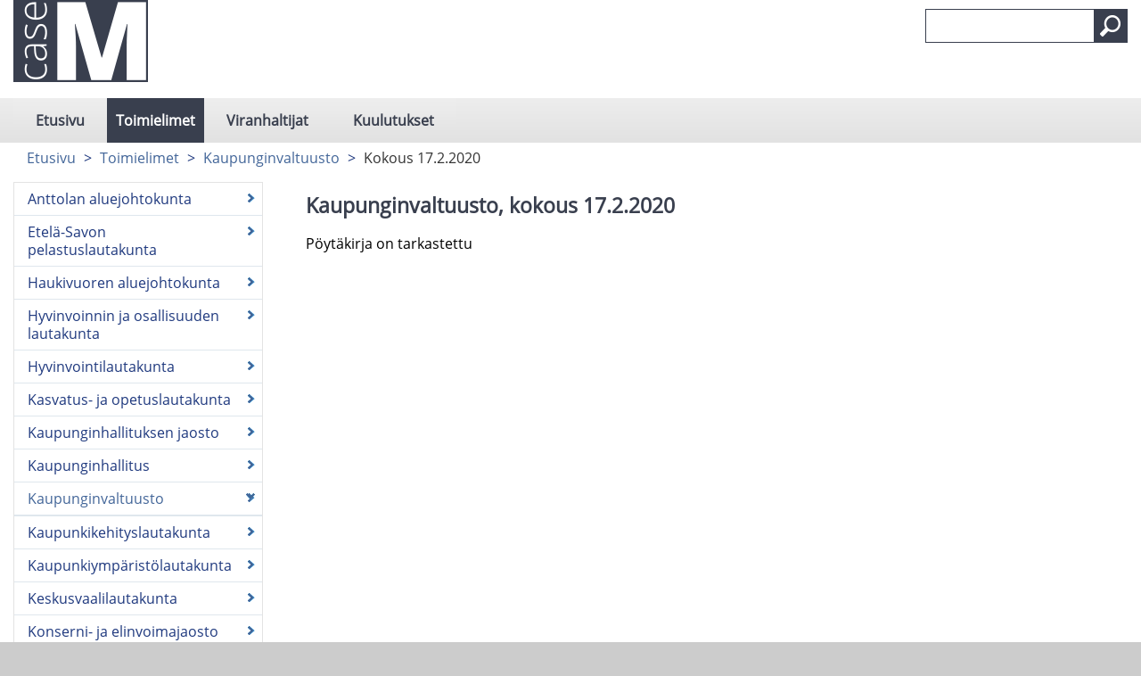

--- FILE ---
content_type: text/html; charset=utf-8
request_url: https://mikkeli.cloudnc.fi/fi-FI/Toimielimet/Kaupunginvaltuusto/Kokous_1722020
body_size: 45006
content:



<!DOCTYPE html>

<html id="htmlTag" xmlns="http://www.w3.org/1999/xhtml" xml:lang="fi" lang="fi" itemscope="itemscope" itemtype="http://schema.org/WebPage">
<head><title>
	Kokous 17.2.2020 | Mikkeli
</title><meta id="metaXUACompatible" http-equiv="X-UA-Compatible" content="IE=Edge,chrome=1" /><meta name="viewport" content="width=device-width, initial-scale=1.0" /><meta id="metaContentLanguage" http-equiv="Content-Language" content="fi" /><meta name="google-site-verification" content="9emuXFXBQuF9KDRwe8iWnA9DgbO5igbvVGoMbeJTfbM" /><link href="../../../content/bootstrap.min.css" rel="stylesheet" /><link href="../../../content/bootstrap-responsive.min.css" rel="stylesheet" media="screen" /><link href="../../../styles/Common/common.css" rel="stylesheet" /><link id="mainCss" href="../../../styles/CaseM/main.css?v=1" rel="stylesheet" /><link href="../../../styles/Common/nc-responsive.css" rel="stylesheet" media="screen" /><link id="printCss" href="../../../styles/CaseM/print.css?v=1" rel="stylesheet" media="print" /><link id="customMqCss" href="../../../styles/CaseM/custom-mq.css?v=1" rel="stylesheet" /><link href="../../../styles/Common/portlet.css?v=1" rel="stylesheet" /><link id="Link1" href="../../../content/jquery-ui-1.11.4.min.css" rel="stylesheet" /><link id="selectize" href="../../../styles/Common/selectize.default.css" rel="stylesheet" />
    

<link rel="shortcut icon" href="/styles/CaseM/images/favicon.ico" type="image/x-icon" />
<script src="/scripts/jquery-3.6.1.min.js"></script>
<script src="/scripts/jquery-ui.min.js"></script>
<script src="/scripts/bootstrap.min.js"></script>
<script src="/scripts/respond.min.js"></script>
<script src="/scripts/textinputs_jquery.js"></script>
<script src="/scripts/jsrender.js"></script>
<script src="/scripts/jquery.cascadingdropdown.js"></script>

<meta name="og:locale" content="fi-FI" />
<meta name="og:site_name" content="Mikkeli" />
<meta name="description" content="Kokous 17.2.2020" />
<meta property="og:title" content="Kokous 17.2.2020" />
<meta property="og:description" content="Kokous 17.2.2020" />
<meta property="og:image" content="https://mikkeli.cloudnc.fi/styles/CaseM/images/logo_1.png" />
<meta name="twitter:card" content="summary" />
<meta name="twitter:title" content="Kokous 17.2.2020" />
<meta name="twitter:description" content="Kokous 17.2.2020" />
<meta name="twitter:image:src" content="https://mikkeli.cloudnc.fi/styles/CaseM/images/logo_1.png" />
<meta itemprop="name" content="Kokous 17.2.2020" />
<meta itemprop="description" content="Kokous 17.2.2020" />
<meta itemprop="image" content="https://mikkeli.cloudnc.fi/styles/CaseM/images/logo_1.png" />
</head>
<body>
    <form method="post" action="./Kokous_1722020" id="form1">
<div class="aspNetHidden">
<input type="hidden" name="__EVENTTARGET" id="__EVENTTARGET" value="" />
<input type="hidden" name="__EVENTARGUMENT" id="__EVENTARGUMENT" value="" />
<input type="hidden" name="__VIEWSTATE" id="__VIEWSTATE" value="f7U17tcZNvpBVTnRJRYsmAGZfGxBuQRuSLE6sdxNbOuWgINduPC3TMMTtnOhKgBiMHOzVBMVMadW21CqZTg6jbiVRm0oQVdkLeW3kzGdurpyK9WXmgfPmRXQvMxhrj13XUbNV6xtOYVzxIB/jpxHU16Sh/j3Yb9lIVTW0suIkIhLjYPX14F60ujuWFPgxx4sM8sBJmDjbrsxssOGkM3e6KtwqX/oBTX8lL3Q9i0qlWkxtOKw3Ywi0qREH7bqogsBvpT44UjfHM1VpWA7YenDNgeUw8ztq+29tLY4+4lp8QyBq6uX+KwYHfN1j2rmTJf2GUTLaRcSshNJJsfmoMGunyU55th6vORNiug2f8LZuVIUBDkeqXs+Z9Ya12bnvVKFcYfUMwkTbzb+6BbyakL/KD7VgAnMQNpXbdvXFRpKTeiUJG1InxnIOs8iwQhODxEx3Ip57/G0F2dhhoHMgTHwGGEoi6L8UgSkcroRpQg7M+/cC+2BOh/Fmj5ZqNUYsvZ01zTUetAeb2K8ZeafWiq5nJRYjHD76xlspwmFMfB8PTB4JR/0yRElongYIVbkmPYfeHbembkB1S+5/+JRVA4XzVNukYJ2Xu4awgShb67HqD2596uYambiscml2JddtoDTYDeJqCSvM1dcNUXm30Wcf4R9giR9P7z8WNxg6qdzLlLLsrsZVhkY0S3pLjOg39KsTbqQAm3aVrrRW79vDgfyq8r7mK0czbgeKjshDiAo0JazZujsh05jlpo173kUUhK0FRS6xt9bnlB/FmnUXlrut1tHN9wQLBQ9AwvqVoENZzwNF66ji9CR7ubw1h0qd671cDqzubJ3w5TlHKduxvm2v322Scko4ABlT+yFTypZMh+/TnaXAfr40P7sd59H0ySBUV/CzQya2/0KmCYO6yIe1ODArNbJlooPhbrS8xnzO7sSgNDSU9yfqlwI3H/[base64]/4b4l6vmFUQEisudYE2poKl3R7oVsG+k9nROPt32nukYrQZj820CaQwtoKtmjVlCUi9ixpwPeGRXyCIpTrHm6iSYyBG61mdmIrzvKolLomDG+1FY97n7e2C/wQY2kbTtt8bq+P0XrtHjlBJBFRFn3buRAlnrSvYXbnqWMqhwj11S7BFvQa4NUhS3CHhFEx5XCgMRbHJgEJlI5TulzHxSZG9V5nqZXiZABC4Nht9gcm97FJiU29HL/If4JHEm4VyqCXFj8nfbJbE2Ai3OZzJzfsOs9Pwk0Ur7cUPw1ScrLDmJmggcBv30FOT3BXOQaMGcGXmALCInwonmabG2PLO65dwVGrHulq1zGECJSXrfU/[base64]/+zdyLFkEgW8uCxmHQ72wzFneP8OMLSfCrCAlf5P2vBbyHGZ0Qf82cBi/gLPjGGxpmC4UzoSNaSvfEvFDo7o63VGvtQpRgHrI0XiZ5OtuXHSBBQ1/NRIEspZcJvA4dbIRHOuPXzY2lIosAJXOBNQzxfuAVbvwAaOcLxG3zwqJXDRUJAo+vReBf052RuNjlKMGlQ5025WEfwTUFWZ6kJxmTY7dr7K/KoOPM2olbxkWdc6wMMdkh6HX5CINqFaStGBBq9soKae3tQ1p+vgsDgPjUUZhuPbz18XW0jCwBDnlkwzV+klYUl5T5bXc2Kbf9tGQtUrzQUN+WVKc++Tzq9nElw971MjhnDpYTzLQ/OgoHDlsHSeowMrGJ/PNdFnF4NElslMvRV97y3JpFQWbYW/laaYrNLBc+eiFrywYWdX1O1V2e2ed361/vOunmSlYLjq2jb9SMpcdxW9q8E9jjZnb1ZGmWR7M64/ptNqPwp+7Au1aBTuvvgK/k1sjaawsJeOn1LHIgqEJKYLNqnKm4UOQunPb91OCZ/HBK5vQ8oaY2zTy9IUwlTl51vJx3ryywBLbR4P7TscjbjgYlPdRxJ8Qp7BL1U0y6B5dMfXi3tQHP/ZhSNsgq+MQ/1eRjJdN6Y/0GBKZ+lfD0eE8ovdu7v3o1+uOjuOrNkZoyXjIVfUhfDyreR6sWJa1PR8V32SqkaVT5uzIC4Wzf9XVV7HnC3l/AUKrUQMSADgWOUW1qnvzvikKmeaOqvgtjDtKJJGMmHhWs5XstziMibtLqvwqez1upwL065SHt4F5WXdKkmHGPaMmTGUGOHoK/E0CDSSH7n39JrAXYQiGio/ogbJFe65yXwnEZCAwubdDKExhT9Fv8agA5zmnD0yHl2Cosh8YH5OPMi89yu9VoVDJsz1xwN7dKPkqh3HdjfbUqbks/h3OG06khsORB30ar3DAcH7lzl+BaW+DcyEvMy/JSg5I2kkiOehqtgZVci2GqO/jMsslIuU85mfWJ5KSfhUtU5q36r6XJaSkl4am7L/CXL61m13pFp0us2ragP0fCrf7IUmM2ggTa8VVwpY+5+jmSTg14cSJAt3ZAyZV0o4MJa3ALBM1vtvDN82nTnO/anlZymOkp3OpcQI7MqZOYujyBFQwOmgedwtan9JOfxopulqn1Ls2o41bRZAtTAZYGtCKWEqCRh8zc5yp71NhRcKbs2sdqES/qKuKw10MIwXyUbHqYILzj0lo5z/hUFM/Ne8MBLfHY7Q+u7eXr2YpdTxEtv2iNmcqUb4Yo9sI5xR4nJTSEWQkXAA2hKxVtZZWMZGzJsv7V85fPji23GJ56acJc9tc0sDD3NvrPcjcCMa8OaTNQROo4ziBhA7BVbcVPL+Yq/nc8cY9tX+LFSMphyytPtliaK3vhfEk3jDWTRzDzbPE+g0bYgB1VbagVHKbZ6OrKphLK7tVanzynbQbaRRiM+SKkK/cZxFjMcnbo+q4Sgm0ImGURS9bP7B7kQ+oYTjsbRLblKTiLNF0W/wHMFc92h92IhGgpnvPtuHKRjNbFvnF8L6AxdgwsKXdJoLryePWWA+Jjv98HLyEZ5/GOY4eWoAuNGZqkgLMjLne2pol09hPsxWIYsNhaxuaADRYOH40OecOuqooQa8mJzM8NWan/G7/TMp3M8cUFYZMNNCy9tbCbxVowX4mGZWHVVY+1T3MoRrUBoQKFZJE8UaTI5qQqI1cCuXU+5bkPiEiWre/U+2ZLqA6ezYfrgtWEQacfp08Mc9gakywPXP43pC7JbnspaHGinDxzKax/S6cwtZDLcvxY+QqOBrktBdJNnhn9i+C9SeUVVCQtyETwa6BfhyPzbIAwjt1ZUOtpYHPRvJuZXr14/[base64]/+if7WJZJa4CJwj0L3RZ6lhErC3Ta0+N4mfwywfGlT8hbHD7i9Z1wFy0V7Ipa2vtRw3Rn8GUA4fA7aBFSPSzGG1ss8BoqlHRjoaxp6XDNV+V76oRNhPGLg0MUpdNtNac/kKsHZLY4hu1RwY/FXfFnwvrCwLQCwMK9GIJvu1Zok6VwYfPnzYS+nMuIRw1PM6bOunHc6tOrQuhmEgX4O/PGQdm53LD7qnChnAYiKwH7YZn9La/GHeNPz6IG9v+6/pTsbb/UAA37VD8hBmsYnnM1urcWxmcXMl6cbtfRIAE9mAnx0y9zMjo32piJH98tDZvlpy4p95pUjrf5TWsoigLyS7idNmeOsxzmI2iK6x+TvM000SlhJJ3Pb+djFfa0HQlKVlQb+aUWgGCZSMRdEFTF+mBkxQ+ms/tX/t0cChlKj7XLauZen7g0tlcCocXafsQnIANvALYTCzKQPqmuYuG05nnMOJq6I5hSnMF2KKpOS1cBDpYvMaiPEOXgMlwDW611AjfMslDcPzdNRe/6sIOn7GbqppVw02f0a5Sr8K5+0LNGVeiYsS24H0IizJqArAboBtnp/wTsHz7E0CP0QjpMguStYOBKy5bJyw60LN7cvQcftjYhwWnM/[base64]/Fv3Qz8Bb171JXgrUJkY+3TVnAVjW45CvmkBUvY8yJHssj1dPKrdXXV7ZLHXBlodosYH7wFN3wysbMknSZjBYwBj5EAcxxtv+GF4P4tj2kOaAHCvvMt6Kkbx57RQ3+1DnxpgqSDCVWaBIzdhm6UlDkbh4sZuPq8nZ6WLV7y9cYT1qvK/1IAg/RNt8G0Gra+FCJPIxPpoqTBpkbU6qbeWMaRl2Y42Ri4am1UMq/tTU2Icn8ycuVEMu714YOCAP3x3RWAiOz9G6e7L59NjNzU/ZUlzUXd2lky4vu0oTX0vtEI74gZk99nAupKKoKanvuJAn6pUlE2PNj0rVlBznIZvpSMgIP6J/c0uesGTnDgpggkvRR04v0eJXdhB1Hh2dz0KaGAf3R2v94YdR8D3LaoRLnAggzUoImowwKO5FOn1mYVb5N5b8CxfoFQpOsRkPa8C5A+g1XYpJaDQUO/y+fJofTzp6sM6u3v4crM5xD1nl/nSQn9CHfUfRA2/3oDN6i4Bvr37QYRb9r1UNuBnetWi1XeDaHoiSw3TaCIpkgOAwGYW1Cj1SlEgrZekeTBF9Fc9LBancWto8AePJj9bccik0ARrMXYPyuFzYFB+eKXkf7Zes4bThSPFSUC/rOm6fqnWAmmmuh2+OFGHmgQDymo5sjcZFa+2QQR59afAc++Ko91UGwcigOH3V3le8HOBYGB56ugTYAl6UiIwT4y6bAXLnEkKdfheekQ53Z/fTkXwGWEhDBLdal7gJV8x97VGRdK5mZX+5wt3L9xDK9uvEXTKPt7QPx/froUQo5tZomNTFi7+/vevLSFsYIz/WB6FoUHd9SQ1aSqO3sx2V2NGlRDIq/MLaHjulBBpg4aLZ5K5lB+zVBsgRRyrkt+YP0WRqs2IMKs/QDqpic9/jwq3nUUlcpROI4B7r4FmnUeQnx2azDl5YN2NLFBI5hohwTow3GATdZIMfJK5G9aKRkAVoQi//nQjDwhlo4FKg4m58DVhmAH8cEXjicpnwGUUmVIhCy2YSr8fPjSW6RdNGLHS2d4LEqw2tuTrn97v95xrcT4V8HwKmrmpoPMECE+kyaQEsFxYfW8OC801y68mI04JH5+WC6CMCNu+VZ8SRDzxYdwj8UQhq8Uk+D5v8L5R2woTV6uKjHLkBeis+lB54o8+ykAsdG9/Gy4ErZje9ufeZ9lVziXYR/xkNoeLJHuCrrTR1+DoF3DLQ7/MD6FWqzbRUEkj1Xr86yvPs1ZsCtY7KLjJ3/r8uFbvyjQZfXiSZKpEknFc45iI1M07cWjWSmtACwaijuEphuFFHS+qO48RrFrDjVPfaqcxVTdlRH6UqiwWeu2wELAi6/4yFewRgyRSt8s5VrPGZYZ+7CDTA1T2PQUJf64blrcKwgLJ7XucUk76Jwu9Yvi6ZymfERFmrMgq+FdGZaxPTuAE3LPBCLCdpl/ShZpPsS9lYBfyjYoJuUunhktbgtkGDbbVbPCT7IDfK4LleGVskKwPAW0N/wDmLT33dW9A1g+2jALaUy6du3nnyI9vfrL8clRDC2DdIsoe34rxMxjiHSNODV81J3cG7xzIbkKAjPdAAkpdhwO5YCUw3Ygs7Kcok/dIty9/bCeJ5Drqu4E9C1midRL7lXIAUWPN5hZlrkarokcdhNwgZee89ex2KXiwzf6GWRhAny6lSZNkYzGTXGUsq7Fo2P1s6jMf88L38OztsBovTqVNaWQ80mggLAnZRU89XCPl5iEf/Xad/[base64]/pW0+1ApmT6FgOkwngdHzgrG7gs7DCqrGgxsM81A/M+kpmj5XBcOzDH2iQsFPgfJIftLKbDWcayZ9C4/2RK4kvNMoigJPnFxVh3I3wIvhiOJ7fTilnD5kUaKJaeM/LMWABlxftlS5Fa7dlQAm43mrAhWzugDG0+bBgSHlzk7ANS9sGv/vncd7UEC9DL1EHoppw/JnaRnl3EhP7PjU2LpurZh4RFmitLq3JY3RlqnXXFYQECcjK1F0QFSXqFflVgWiUkmFP7N9GCHe3RrywYlyZy7MhAcfqGFsuv3EfUAcNzUNCAsDjeRVYj72pY/4avxCZvspxABPx6aBOTxR7Ookm2B+w07wNcIPAqtJkczz4/bunACag28bXZakSv3CrW7WXT68ZgzL9rwGzTJUUUtHbNXhpAHHRxZ0I4ocuAVi9SsuXVy2Ggmo2aSqO9LY1QPVCh3WujkFdWel/ago0LnYQHJt4dHeKDj/OcTdfKb+EUvVmQh5vy3X9hSG6MbBFeV9Mp7K5iA6RLhbjkcuvevx4hBKek0lh7SmOdrQ1Bnc3fjYP76biqONpbiKgwD2zv1WhA8AgeWfJ4BPoxv7Iz3DgVOYN82LZSUHFCakrHsTQj3n6CGuOHSyN5pcqbBdD83gYDQqRdfuUdEAmuENp0IzLl15yECk/6YLq4k9iTbZNw/vmDfcwHFc37W4U49yUMiWcU5/6LokLtIuY6gvQLyovQtEF6BS8oFg/1MjRJnUIGZc6ge3OOZ0v2NTLiRKqycJ4F8/DDlnC7f2ZARilO99loj0YDJ+f0miUA+Vr1PYxmff+TJIW3sLMdoHKZ2WM5LG21oiaGR9/dsgql2if+C3gwH/8cCG0EIiQxZO1wXmyRJK5zMZ0Wm1OVL9Sib+cHreXAELcnpq3VKE302mwijJtSqGf0z24hiiz7lZPItWFVERQMFTi0XGlmyCbb26SLf0K+BMqioEqnG1e+UOZoI3ZLujLITcL+M4bNNNo/2F46tqoC4FOYTYL49ThhelqAYgTO2QQQfiA+sSa8/XdNh/[base64]/VJZ8/YVL2dPGVdnSvMJ5kV/YAKlcJAiQLBCtA31ZvWzHhg8GAtd64cm3f+7QeTKVPamTCpAq8Rz2L/edQ9hXykShy6k1JthCU2pM4wKlCk/2aeigUYkMuFV6cpKSr60hGVND6KaBMK3vVOaETqDsWKJhzFy3O/HakJLHs4f5/XmaM7vCAUTIZnEA2UY29hi+uEhLrKBxSX/j4XCOoNfcf8UOSHzdTMkGaWVAGuaNBh6fBdJT/V3pmad90lefyVAKgl/4OnZuaNtAML6+ClsmCs3wOeScR+Hwvweohv8zwsH9QebGQrxCpfAI2/fuz0VJ9i+tziSa1LiMcT2y2WIpq2PYgwsJT04Bp9E/phHl3XW9Yva8O7W1qjaa2N4icPaFlewjoiXp5wT/rBcR+d3Kc4RyS2RcpS85oeWc1YGW9v/QqfRHoVyCLvpChLbNRF8mv+ysXDJFsP9tqdS4cAhN8mhhEu/BJAOQQeYHpqhgsQ3KbqolPqg/uLRsZaiq4JjKbKfHveV4fs9cPGqj3uyLpY47vergVFq3yHfJEoYNexW+S2LpA7w0KQ+UmrA+vfKTALwRO4OI4gaM0/oN28xyaKkLLJyhVsvmR+qbvR7BgJHMd3JRJQLxA5gmdK+POT2ezfsn/24FLZmUunPGyz8luDSsBSuDOTVan3JehnMROl1YOx0uyfL2qTlaNp1SouNNWaIjG6Ubal8UVrSdj59u7SSuz2mRtm8qh2xUOB2jCeV5i1Zyri/MkMT0QVl3VwBygoImf7Pd/H07sKI6bzf2K7dqZb5tOCqyNifgWxHuwWXzNNlOD7v4eYZGqy/c346sHVFvGt6lC/Ks3TooMhQWfTiciI4mwuHv2IWPZoH/b5wjq5U3/+OlV1ARQETz1BmASokMe+0ybZqkTWFfHEMCNkIaPPxnUzcEtNJU0mQP1lqK0zA65GzSeXNdy1Xqd1SljM0l+mrc4qw4W8Ip1gdEF+lJHQgo5NOYqrrVX7FSdCs8Kklrf0qx32Gt/+3eGwiuFJXAIzDRbCmeC9uNb8+8c3QvTlaOdQW7MxuTyUa3ccK+We99Vb/7LKbSI07QhqOwnT1gvnVj1zsz2xAP5S7mDsksk8UyOy+8W+NLynK3YURFNjDUUfXcFWM/[base64]/23QCv11pzg4xAmbGDp77ol9nT8rpq/tuKre9qwKEuKxZwswRJ5AeQrTPMbeDq0DITk73a5qp4I+k61vVIqc090zGngswk7vrIggpfOm9tPEva7NPXT2SeXFSeJGFro7xfUdX03mSVbrR94yOjHYYKKujEta7PTy35JIzDCws/eEUIKKAiczVdZ/cGFY2yDYseudPEf+IgMKBDDBAAPj0HQWj/Ibi+xD5Kb6ZEgH07dLHe8as8Kg8zUHUabyCL2SvhBvZEQbX8SKnYQyIv4wIi+EpBy6XSxABZ791P0hMls/EJnrWwq23ABlOaTu3G+NUSy5b9ThUlGEi3bkFbdC/LWCaAs334yqI468iozqz68ck0lIHoLM8xiWUAONFj8QiJPYroGzhTibCWFj3hQ+snSmAHgAf0mOTrVo/[base64]/ggpYZKXNqcKG7dkRTk/CwxU1EsUIIsn7w9apnu/6dx1N1qxlOEn4B4c5jNTx7IZc2fx8cfIuUDiePAqYSTics5t1LOyuEqsXdsNkKJXpgJhPK1oyxpdeIQlN6Ph0xX9xImABGA7kXKxBGz1W2EyMcTQ1aE3j6nN+GjjUwnydxDrUThzRsvLNLGUT2ZzkP3OV37GdzlhKZvt9CZfP4Hi4tPcQ9cH+G5ity1KdtMHrn8S//QTKAQCNDGdABbn2RNH2VS0al6YEhqgQ2GyIKWFp2koa8cww0GSJWIAlz0l9UlKz/bFBqXeLC/[base64]/aNffVeN4GKA3bmoXdAvan65pEfRFApcO2Z4NEK//Kyd4eeAhVBmZMp8Hha/SEICFgU0L+eW+vII8vPDQzKGqS5CEyI0e9ru5Y2/9DpvFaFoZm170o3h7jwDUZOSTHMD/ErNX760aWvRZTc1FsoJ/AF3x3wVVnYch9+Hmolg+Jk0PxVk6blPMgGws4R+eBnpP4WRS5f67a4SemXhHvHXJ7NHcS1almQsD6GMeMaRKNJCE3ybIi9SXeTfYsTJCw7RiAnsAjchqi18DvGPue11fXvhZItVmkzf9vu2rauS71iZa84lRhPdszXXkuyXrK93EsuCIHw32MTEiR6wEp0eYpgJmcH/OcPnOMIWm6poGQAUjgtvwRfSHsncd1ZPwJJeJuE7IDe1kjSt/hZXQxvoLNjQ53Asf4Y+QBkK+0TD++Zl9+iBQXDHwXEA5iL21Sa6vssNnMC+0P6mGOa3GBTOlgEfl/kfFe/l1j6xbU896JTtIafGCNnAAT3YEuNSJSHPQgVpIcOOGk4eEtpfoHm5XYSgR9xy+1xTwyG9MhsduqvNKDESK/wGtDavp1+/hVbx8qygjs9F2GcXotrCrVLY08Xskeo7xRTSykQyOsXF5dfnNOzoZ7z4NsMbljPebsIO8u1VHGsqYhP3Et4G1MdvegWLn1dzYRxFi/490GPjfTeQzLVkgeV5jm7k3P7vgE0kIKn2f+Xm52fdjVyLw3cAoz7pJXFMRjl5mVIzq8+dP0S1iuKMyfPXCVPT0wT1o5gp41Ats1Syy9xYirtHdEyJuLVmARwbXUQ9n2D9qqwAO5fu74mM3/tBPinpWAqs7+ySrFowl0fanTmsBz1kFgCj+tmJpL3c/RoZa4SfAk/WsnCQAdNIq2HPMaofex198Te8UOu+QNl+u29g+lfj8hRvHAc/7xvTner73UXwDFsDvoK5j/fsn7+TZQU5Nf0Mh7twsECz6tIeDWJAGmTr4gXwr3bge/ZF1uZh0Pd586IBB7cSU7ZpTLnRxhKWaLcfE2HyzhA1pgdtDkfXVf2ekSqCHPj24jZLCqde5MW20xA6bnJkBJHkAr5vrEc+aLotiZqQgD3YZctR/Fopp5AGYqqgGYMxSeqwoB0KTEAenzS2uW6KehcXurdG1dmT4mw0KoANjeDTUQ3IeDN7Hv/3Q/liV+1fVpysob93rYNYxqZvtKdgQd3+QosxucuYo2vy6chcm8avf5WQ4n1AsjgSbppnnDibegagDwbMBvaG8PVwkO8B7/vsUQ4JMgzmLU8EaOn0xhAUbcXtt57zFxTGIuaChR//bFDGLx+NGApR9XbB8N4WYZdsSytB/2ribVXkoj5f7OVjzOKnHFEJeUliKc1vPPYFxXYrfgH3nSEH6TgugquTdRwI0jF+2TiY1xZKvrV6eza1Qvr/3wGtN3IjT1w6WXFT6xw8WRF99QqfBIOd/RbrQDt85XW+PWkl6fih2jPOAtMh6YDBshNJB4bPK5Z9cDmR2D0R+USnNG/fCBlzhwCX3pd/YGXkkt3gPjLKGHA7nk8Rogdniv8N77xWHcHFFlQRwoz+R1nn+KB3qSnorpEaGz8XyuqRTwD2kPR5r6OrrSRy2pj14yUh0KWfYbRcLeofdKtnYljxmWpe6tvpBdltCD9K+flfZz5k5dZVKyzSSVEI+6aitwKE7Syw9Y/xm6vyrd4g8saZ8n7PXARtnyQ5ksUf3ypw1jD2rkj7Rq3ycDEY0c3sM/8BkfRqD+PYjeTCvgqaXrbyzpGE3MUCxEAksp6jVBT8QWh3QDIIEPegnBDydDOWMqj6WF7EmaO3GF1wt/cfx5IQ9VzTP2YSeCw4IfsBDSmEWxfd4VpZLSwWe2/5Og5+/PPh/vkUh6avqBQXk8VlDX0a7X7ZJ0D+3jVmyh7kJZq32zoWmQLtMwYrrdi7qhRV6rdXwzkdXo1tBSr0M+mdEey0Y0ZxWjPm2Au9nv7MnrnQ5bsJGkoDo22BJXL8QIPHYAqNUrt0XJNm6h/ymmiAZYYaSoPIu4kg9rIGZuVqEhVlEBExOALZQzpyepyhlAAW5pisGQv65q73xycrPjhFooXnKbZqJbOmqPqzNEyfNr/a+yAIik8KszVUMLK3Y6UNgElAzFxMHiOcxMKL5n1GMkBVjXtsyM5sRcLMm52Cj1vWhRA8AQzVBh9rV+yor32TN+0dIaRLEn1pY6ORfoLfLeRbHRu35vxd6pZbpgIrPVFpGMBJw8PPNWAl815xfhobhZ6qoIc+wsddy3Hmj/2EY/[base64]/G58/[base64]/L/c2fZ0FmjBrs+klYEz9+VY3BvirDLc/0uwTN/O4qH65bqkLkoZFLvk/PqZOjs3xgIQQELSZAKhzScIqkhsYDHiqaYj+eQj9xRNSXUDB5ebiRKUV3hwxsMbv8bCHgC0/0xd30UH5oqv6hvEzIi/wW88NI6MJOZPjAJjIZBQXpfgayrG7awZTN9haT7SZNQvhyMwZqAjpMulSqU9eFdeqrLIVe38DFDLb0o0GHA6mJuOBUo99ngp6UvnNRRIdQiVAFZjiFiMf0IyAAvSiNK/DDRDQnHeaUtUtsG0HbiHgzgERjGzOqzM6tDOYOMQSnvm4VrkJon7hxRWglO6sLXMfmhdE5YVVjpsKLdvwrNxQbzOiBcuE7CO1tlf1mE4p+tOY3LvpKCqjNQ9w5/HStLZVsta4X7KGMHCEfRbaZznlKfMppJqnOR0xhAgQkrKLasJS/o/c7caXK9ueSdMir2JkeazXJORzvWcdbe/5my9d20rmzXc9CruGv9lMvxAuC+1z9mJmuMM3oJijmEPkdk+TuduhWaGvUvUUkl77jxhtomEWOOdKqP6ZceyWOcy5Vxvc8Vc66LLxgUCQzwEkia9zDVExFN1eQtoEDpyTJwVK16vY2jQjXihewEGb0YPOCQXMKzUBvXFVHz7F+WFk9z/asZT0Q45FCNLkqjLP5l+9yczqvwVc4R0HxPgAahS84T8HU2FuVCKv96qPpA8ereILAAlradVEVN/AgfZx4/DrqMuKPFbOrrP7yKvnjyMLpJaYFe5I0xTv9zNkD74Xx27uovAlpWbTkrDLwFzAi0ZpDf+Jz1Tr+Yw4TNAgNBaJRatSzsQADGkRwUNn2jBx+RcA3BZyQXMd2dwkf6EnPtpYKtk49QumC5M" />
</div>

<script type="text/javascript">
//<![CDATA[
var theForm = document.forms['form1'];
if (!theForm) {
    theForm = document.form1;
}
function __doPostBack(eventTarget, eventArgument) {
    if (!theForm.onsubmit || (theForm.onsubmit() != false)) {
        theForm.__EVENTTARGET.value = eventTarget;
        theForm.__EVENTARGUMENT.value = eventArgument;
        theForm.submit();
    }
}
//]]>
</script>


<script src="/WebResource.axd?d=pynGkmcFUV13He1Qd6_TZN5ABmxr-wDeHWAqWDHrb3wXOuB6cjO7aiBuFQe_oxKKcOOG-A2&amp;t=638901644248157332" type="text/javascript"></script>


<script type="text/javascript">
//<![CDATA[
function OpenNCPopup(path) {
child = window.open(path,'','toolbar=no,width=700,height=500,directories=no,status=no,scrollbars=yes,menubar=no');
child.creator = self;
}
var printPossible = (window.print) ? 1 : 0;
function printPage() {
   if (printPossible)
       window.print()
   else // other browsers
       alert("Selaimesi ei tue tätä toimintoa, valitse menusta File -> Print tulostaaksesi sivun");
}//]]>
</script>

<script src="/Scripts/AutoComplete.js" type="text/javascript"></script>
<script type="text/javascript">
//<![CDATA[
var __cultureInfo = {"name":"fi-FI","numberFormat":{"CurrencyDecimalDigits":2,"CurrencyDecimalSeparator":",","IsReadOnly":false,"CurrencyGroupSizes":[3],"NumberGroupSizes":[3],"PercentGroupSizes":[3],"CurrencyGroupSeparator":" ","CurrencySymbol":"€","NaNSymbol":"epäluku","CurrencyNegativePattern":8,"NumberNegativePattern":1,"PercentPositivePattern":0,"PercentNegativePattern":0,"NegativeInfinitySymbol":"-∞","NegativeSign":"-","NumberDecimalDigits":2,"NumberDecimalSeparator":",","NumberGroupSeparator":" ","CurrencyPositivePattern":3,"PositiveInfinitySymbol":"∞","PositiveSign":"+","PercentDecimalDigits":2,"PercentDecimalSeparator":",","PercentGroupSeparator":" ","PercentSymbol":"%","PerMilleSymbol":"‰","NativeDigits":["0","1","2","3","4","5","6","7","8","9"],"DigitSubstitution":1},"dateTimeFormat":{"AMDesignator":"ap.","Calendar":{"MinSupportedDateTime":"\/Date(-62135596800000)\/","MaxSupportedDateTime":"\/Date(253402293599999)\/","AlgorithmType":1,"CalendarType":1,"Eras":[1],"TwoDigitYearMax":2049,"IsReadOnly":false},"DateSeparator":".","FirstDayOfWeek":1,"CalendarWeekRule":2,"FullDateTimePattern":"dddd d. MMMM yyyy H.mm.ss","LongDatePattern":"dddd d. MMMM yyyy","LongTimePattern":"H.mm.ss","MonthDayPattern":"d. MMMM","PMDesignator":"ip.","RFC1123Pattern":"ddd, dd MMM yyyy HH\u0027:\u0027mm\u0027:\u0027ss \u0027GMT\u0027","ShortDatePattern":"d.M.yyyy","ShortTimePattern":"H.mm","SortableDateTimePattern":"yyyy\u0027-\u0027MM\u0027-\u0027dd\u0027T\u0027HH\u0027:\u0027mm\u0027:\u0027ss","TimeSeparator":".","UniversalSortableDateTimePattern":"yyyy\u0027-\u0027MM\u0027-\u0027dd HH\u0027:\u0027mm\u0027:\u0027ss\u0027Z\u0027","YearMonthPattern":"MMMM yyyy","AbbreviatedDayNames":["su","ma","ti","ke","to","pe","la"],"ShortestDayNames":["su","ma","ti","ke","to","pe","la"],"DayNames":["sunnuntai","maanantai","tiistai","keskiviikko","torstai","perjantai","lauantai"],"AbbreviatedMonthNames":["tammi","helmi","maalis","huhti","touko","kesä","heinä","elo","syys","loka","marras","joulu",""],"MonthNames":["tammikuu","helmikuu","maaliskuu","huhtikuu","toukokuu","kesäkuu","heinäkuu","elokuu","syyskuu","lokakuu","marraskuu","joulukuu",""],"IsReadOnly":false,"NativeCalendarName":"gregoriaaninen kalenteri","AbbreviatedMonthGenitiveNames":["tammik.","helmik.","maalisk.","huhtik.","toukok.","kesäk.","heinäk.","elok.","syysk.","lokak.","marrask.","jouluk.",""],"MonthGenitiveNames":["tammikuuta","helmikuuta","maaliskuuta","huhtikuuta","toukokuuta","kesäkuuta","heinäkuuta","elokuuta","syyskuuta","lokakuuta","marraskuuta","joulukuuta",""]},"eras":[1,"jKr.",null,0]};//]]>
</script>

<script src="/ScriptResource.axd?d=x6wALODbMJK5e0eRC_p1LfqH4wOEK5thanrjry29f4ROhKvxk41NMNgQ7C_diS02zylMkM39OPvDVRwYSbbqt3aM-TfPrOR6awv76d4zmjaHVams0&amp;t=ffffffffda74082d" type="text/javascript"></script>
<script src="/ScriptResource.axd?d=P5lTttoqSeZXoYRLQMIScOAi0iwzKsG4fS1jHFBsbmq6PY-c1A0idp5WdZw7NEpTV6cYRWwskaUO5FjfRfKpDWTYFuOWa4-qEQqY87KLwBFUmnWH0&amp;t=ffffffffda74082d" type="text/javascript"></script>
<div class="aspNetHidden">

	<input type="hidden" name="__VIEWSTATEGENERATOR" id="__VIEWSTATEGENERATOR" value="CA6599F8" />
	<input type="hidden" name="__VIEWSTATEENCRYPTED" id="__VIEWSTATEENCRYPTED" value="" />
	<input type="hidden" name="__EVENTVALIDATION" id="__EVENTVALIDATION" value="3FBwvLwfHS0XN3XlyEiMfU2ER1MujHNnBwLnxNJBdi0hq/HY+IWYVMxvL1k4znbV+Dmr0n9sgyPOhapq2xltqfMYlgqmuc/ZWwrWf5YF3rP2lmbWL47RiyVmO6y9cccNdND3mQ==" />
</div>
        <script type="text/javascript">
//<![CDATA[
Sys.WebForms.PageRequestManager._initialize('ctl00$ctl00$ctl08', 'form1', [], [], [], 90, 'ctl00$ctl00');
//]]>
</script>

        <span></span>
        <span id="portletCatalog"></span>
        

        <div id="contentWrapper" class="bg-wrap active-node-2">
            
                <a href="#ContentStart" class="jump-to-content" tabindex="0">
                    Hyppää sisältöön
                </a>
            
            <div class="navbar custom navbar-static-top">
                <div class="navbar-inner custom-bg">
                    
                    
                    
                    
                    
                    <div class="pull-right">
                        <ul class="nav top-admin-controls-nav">
                            
                            
                        </ul>
             

                    </div>

                </div>
            </div>
            
            <div class="header container-fluid rs_skip">
                <div class="header-content">
                    <a id="hlLogoFrontpage" href="../../../fi-FI"><img id="imgLogo" src="../../../styles/CaseM/images/logo_1.png" alt="Linkki etusivulle" />
                        <!-- Alternative logo that can be set with media query -->
                        


</a>
                    <div class="fright srch-box hidden-print">
                        <div id="QuickSearch" onkeypress="javascript:return WebForm_FireDefaultButton(event, &#39;btnSearch&#39;)">
	
                            
                            <label for="txtSearchText" id="lblSearchText" class="sr-only">Etsi sivustolta</label>
                            <input name="ctl00$ctl00$txtSearchText" type="text" maxlength="300" id="txtSearchText" class="fleft custom ui-searchtext" />
                            <input type="submit" name="ctl00$ctl00$btnSearch" value="Hae" id="btnSearch" class="fleft s-btn" role="button" title="Hae" />
                        
</div>
                    </div>
                    
                </div>
            </div>
            
                <div class="navbar topnav rs_skip">
                    <div class="navbar-inner">
                        <div class="container">
                            <div class="collapser">
                                <a class="btn btn-navbar collapsed" aria-expanded="false" id="btnNavbar" data-toggle="collapse" href="#" role="button" data-target=".nav-collapse">
                                    <img src="../../../styles/CaseM/images/nav-collapse.png" id="imgNavCollapse" alt="Avaa valikko" />
                                </a>
                            </div>
                            <div class="nav-collapse collapse hidden-print">
                                <ul class="nav">
                                    <li id="liFrontPage" class="nav-main-element-1">
                                        <a id="hlFrontpage" href="../../../fi-FI">Etusivu</a>
                                    </li>
                                    
                                            <li class="nav-main-element-2 active">
                                                <a href="../../Toimielimet">Toimielimet</a></li>
                                        
                                            <li class="nav-main-element-3">
                                                <a href="../../Viranhaltijat">Viranhaltijat</a></li>
                                        
                                            <li class="nav-main-element-4">
                                                <a href="../../Kuulutukset">Kuulutukset</a></li>
                                        
                                    <li class="nav-edit">
                                        
                                        
                                        
                                    </li>
                                </ul>
                            </div>
                        </div>
                    </div>
                </div>
            
            
            




            <div class="container-fluid header-content-middle-area">
                
    <div id="portletrow100">
        <div class="row-fluid">
            <div class="span12">
                
            </div>
        </div>
    </div>
    <div id="portletrow101" class="one-zone-in-row">
        <div class="row-fluid">
            <div class="span12">
                
            </div>
        </div>
    </div>
    <div id="portletrow102" class="two-zones-in-row">
        <div class="row-fluid">
            <div class="span6">
                
            </div>
            <div class="span6">
                
            </div>
        </div>
    </div>
    <div id="portletrow103" class="three-zones-in-row">
        <div class="row-fluid">
            <div class="span3">
                
            </div>
            <div class="span6">
                
            </div>
            <div class="span3">
                
            </div>
        </div>
    </div>
    <div id="portletrow104" class="three-equal-width-zones-in-row">
        <div class="row-fluid">
            <div class="span4">
                
            </div>
            <div class="span4">
                
            </div>
            <div class="span4">
                
            </div>
        </div>
    </div>
    <div id="portletrow105" class="four-zones-in-row">
        <div class="row-fluid">
            <div class="span3">
                
            </div>
            <div class="span3">
                
            </div>
            <div class="span3">
                
            </div>
            <div class="span3">
                
            </div>
        </div>
    </div>

            </div>

            <div id="contentAreaDiv" class="container-fluid content-area">
                <div class="container-portlet-zone-after-nav custom-full-width">
                    <div class="row-fluid">
                        <div class="span12">
                            
                        </div>
                    </div>
                </div>
                
    <div class="row-fluid before-breadcrumb-row">
        <div class="span3 before-breadcrumb-column-left">
            
        </div>
        <div class="span6 before-breadcrumb-column-middle">
            
        </div>
        <div class="span3 before-breadcrumb-column-right">
            
        </div>
    </div>
    <div class="row-fluid">
        <div class="span12">
            




            <div class="language-links pull-right">
                
    


            </div>
            
            <ul class="breadcrumb rs_skip">
                
            <li><a href="../../../fi-FI">
                Etusivu</a> </li>
        
            <li aria-hidden="true"><span class="divider">&gt;</span></li>
        
            <li><a href="../../Toimielimet">
                Toimielimet</a> </li>
        
            <li aria-hidden="true"><span class="divider">&gt;</span></li>
        
            <li><a href="../Kaupunginvaltuusto">
                Kaupunginvaltuusto</a> </li>
        
            <li aria-hidden="true"><span class="divider">&gt;</span></li>
        
            <li class="active">
                Kokous 17.2.2020
            </li>
        
            </ul>
        


        </div>
    </div>


    <div class="row-fluid">
        <div id="Content_sidenaviArea" class="span3 left-content rs_skip">
            
            
                <div class="well sidebar-nav">
                    <ul class="nav nav-list">
                        
                                
                                <li id="Content_hrNavigation_ctl00_nodeitem" class=""><a href="../Anttolan_aluejohtokunta">Anttolan aluejohtokunta</a>
                                </li>
                            
                                
                                <li id="Content_hrNavigation_ctl01_nodeitem" class=""><a href="../EtelaumlSavon_pelastuslautakunta">Etel&auml;-Savon pelastuslautakunta</a>
                                </li>
                            
                                
                                <li id="Content_hrNavigation_ctl02_nodeitem" class=""><a href="../Haukivuoren_aluejohtokunta">Haukivuoren aluejohtokunta</a>
                                </li>
                            
                                
                                <li id="Content_hrNavigation_ctl03_nodeitem" class=""><a href="../Hyvinvoinnin_ja_osallisuuden_lautakunta">Hyvinvoinnin ja osallisuuden lautakunta</a>
                                </li>
                            
                                
                                <li id="Content_hrNavigation_ctl04_nodeitem" class=""><a href="../Hyvinvointilautakunta">Hyvinvointilautakunta</a>
                                </li>
                            
                                
                                <li id="Content_hrNavigation_ctl05_nodeitem" class=""><a href="../Kasvatus_ja_opetuslautakunta">Kasvatus- ja opetuslautakunta</a>
                                </li>
                            
                                
                                <li id="Content_hrNavigation_ctl06_nodeitem" class=""><a href="../Kaupunginhallituksen_jaosto">Kaupunginhallituksen jaosto</a>
                                </li>
                            
                                
                                <li id="Content_hrNavigation_ctl07_nodeitem" class=""><a href="../Kaupunginhallitus">Kaupunginhallitus</a>
                                </li>
                            
                                
                                <li id="Content_hrNavigation_ctl08_nodeitem" class="selected-path"><a href="../Kaupunginvaltuusto">Kaupunginvaltuusto</a>
                                </li>
                            
                                
                                <li id="Content_hrNavigation_ctl09_nodeitem" class=""><a href="../Kaupunkikehityslautakunta">Kaupunkikehityslautakunta</a>
                                </li>
                            
                                
                                <li id="Content_hrNavigation_ctl10_nodeitem" class=""><a href="../Kaupunkiympaumlristoumllautakunta">Kaupunkiymp&auml;rist&ouml;lautakunta</a>
                                </li>
                            
                                
                                <li id="Content_hrNavigation_ctl11_nodeitem" class=""><a href="../Keskusvaalilautakunta">Keskusvaalilautakunta</a>
                                </li>
                            
                                
                                <li id="Content_hrNavigation_ctl12_nodeitem" class=""><a href="../Konserni_ja_elinvoimajaosto">Konserni- ja elinvoimajaosto</a>
                                </li>
                            
                                
                                <li id="Content_hrNavigation_ctl13_nodeitem" class=""><a href="../Konsernijaosto">Konsernijaosto</a>
                                </li>
                            
                                
                                <li id="Content_hrNavigation_ctl14_nodeitem" class=""><a href="../Kulttuuri_nuoriso_ja_liikuntalautakunta">Kulttuuri-, nuoriso- ja liikuntalautakunta</a>
                                </li>
                            
                                
                                <li id="Content_hrNavigation_ctl15_nodeitem" class=""><a href="../Lupa_ja_valvontajaosto">Lupa- ja valvontajaosto</a>
                                </li>
                            
                                
                                <li id="Content_hrNavigation_ctl16_nodeitem" class=""><a href="../Maaseutu_ja_tielautakunta">Maaseutu- ja tielautakunta</a>
                                </li>
                            
                                
                                <li id="Content_hrNavigation_ctl17_nodeitem" class=""><a href="../Mikkelin_kaupungin_liikelaitos_Otavian_johtokunta">Mikkelin kaupungin liikelaitos Otavian johtokunta</a>
                                </li>
                            
                                
                                <li id="Content_hrNavigation_ctl18_nodeitem" class=""><a href="../Mikkelin_kaupungin_sosiaali_ja_terveystoimen_tuotantolautakunta">Mikkelin kaupungin sosiaali- ja terveystoimen tuotantolautakunta</a>
                                </li>
                            
                                
                                <li id="Content_hrNavigation_ctl19_nodeitem" class=""><a href="../Mikkelin_pitaumljaumln_aluejohtokunta">Mikkelin pit&auml;j&auml;n aluejohtokunta</a>
                                </li>
                            
                                
                                <li id="Content_hrNavigation_ctl20_nodeitem" class=""><a href="../Mikkelin_seudun_sosiaali_ja_terveyslautakunta">Mikkelin seudun sosiaali- ja terveyslautakunta</a>
                                </li>
                            
                                
                                <li id="Content_hrNavigation_ctl21_nodeitem" class=""><a href="../Mikkelin_seudun_tyoumlllisyyslautakunta">Mikkelin seudun ty&ouml;llisyyslautakunta</a>
                                </li>
                            
                                
                                <li id="Content_hrNavigation_ctl22_nodeitem" class=""><a href="../Mikkelin_seudun_ympaumlristoumllautakunta">Mikkelin seudun ymp&auml;rist&ouml;lautakunta</a>
                                </li>
                            
                                
                                <li id="Content_hrNavigation_ctl23_nodeitem" class=""><a href="../Otavan_Opiston_Liikelaitoksen_johtokunta">Otavan Opiston Liikelaitoksen johtokunta</a>
                                </li>
                            
                                
                                <li id="Content_hrNavigation_ctl24_nodeitem" class=""><a href="../Rakennuslautakunta">Rakennuslautakunta</a>
                                </li>
                            
                                
                                <li id="Content_hrNavigation_ctl25_nodeitem" class=""><a href="../Ristiinan_aluejohtokunta">Ristiinan aluejohtokunta</a>
                                </li>
                            
                                
                                <li id="Content_hrNavigation_ctl26_nodeitem" class=""><a href="../Sivistyslautakunta">Sivistyslautakunta</a>
                                </li>
                            
                                
                                <li id="Content_hrNavigation_ctl27_nodeitem" class=""><a href="../Suomenniemen_aluejohtokunta">Suomenniemen aluejohtokunta</a>
                                </li>
                            
                                
                                <li id="Content_hrNavigation_ctl28_nodeitem" class=""><a href="../Tarkastuslautakunta">Tarkastuslautakunta</a>
                                </li>
                            
                                
                                <li id="Content_hrNavigation_ctl29_nodeitem" class=""><a href="../Tekninen_lautakunta">Tekninen lautakunta</a>
                                </li>
                            
                                
                                <li id="Content_hrNavigation_ctl30_nodeitem" class=""><a href="../Teknisen_lautakunnan_jaosto">Teknisen lautakunnan jaosto</a>
                                </li>
                            
                                
                                <li id="Content_hrNavigation_ctl31_nodeitem" class=""><a href="../Vammaisneuvosto">Vammaisneuvosto</a>
                                </li>
                            
                                
                                <li id="Content_hrNavigation_ctl32_nodeitem" class=""><a href="../Vanhusneuvosto">Vanhusneuvosto</a>
                                </li>
                            
                                
                                <li id="Content_hrNavigation_ctl33_nodeitem" class=""><a href="../Vesiliikelaitoksen_johtokunta">Vesiliikelaitoksen johtokunta</a>
                                </li>
                            
                    </ul>
                </div>
            
            
            
    

        </div>
        <!--/span-->
        
    <div class="span6 center-content" id="ContentStart" role="main">
        <div id="portletrow1">
            <div class="row-fluid">
                <div class="span12">
                    
                </div>
            </div>
            <div class="row-fluid">
                <div class="span6">
                    
                </div>
                <div class="span6">
                    
                </div>
            </div>
            <div class="row-fluid">
                <div class="span12">
                    
                </div>
            </div>
        </div>
        <div id="Content_Content_ncContent" class="nc-content main-content">
            
            <h1>
                Kaupunginvaltuusto, kokous 17.2.2020
                
                
                
            </h1>
            
            
                <div class="meetingmemoapproved_meeting">
                    Pöytäkirja on tarkastettu
                </div>
            
            

            
                <div id="Content_Content_ncContainer" class="nc-content topic-list">
                    
                        <h2>
                            
                            <span id="Content_Content_pnlMeetingAttachment" style="float: right">
                                <a id="Content_Content_hlMeetingAttachment"></a>
                                
                            </span>
                        </h2>
                    
                    
                    <div class="align-r">
                        
                    </div>
                    <div class="clearer"></div>
                </div>
            




        </div>

        <div id="portletrow2">
            <div class="row-fluid">
                <div class="span6 MinHeight">
                    
                </div>
                <div class="span6 MinHeight">
                    
                </div>
            </div>
            <div class="row-fluid">
                <div class="span12">
                    
                </div>
            </div>
            <div class="row-fluid">
                <div class="span6">
                    
                </div>
                <div class="span6">
                    
                </div>
            </div>
        </div>
        <div id="portletrow3">
            <div class="row-fluid">
                <div class="span12">
                    
                </div>
            </div>
            <div class="row-fluid">
                <div class="span6">
                    
                </div>
                <div class="span6">
                    
                </div>
            </div>
        </div>
        <div class="nc-content bottom">
            

        </div>
    </div>
    <div class="span3 right-content">
        
        
        
        
        
    </div>

    </div>

            </div>

            <div class="container-fluid banner-container">
                
                <a id="HyperLink1">


</a>

            </div>

            

            <footer class="custom-bg">
                <div class="row-fluid">
                    <div class="span12">
                        
                        <div class="row-fluid txt-color-2">
                            
                                
                                <div class="span12">&nbsp;</div>
                            
                        </div>
                    </div>
                </div>
                <div class="row-fluid  hidden-print">
                    <div class="span12">
                        
                    </div>
                </div>
                <div class="row-fluid  lowerFooterZone">
                    <div class="span6 left-col">
                        
                    </div>
                    <div class="span6 right-col">
                        
                    </div>
                </div>
            </footer>
        </div>



        
    

        
        
        <script type="text/javascript">
            $(".public-cms").hover(function () {
                $(this).animate({ opacity: 0.5 }, 150);
            }, function () {
                $(this).animate({ opacity: 1 }, 150);
            });

            var autocompleteServiceUrl = "/api/v1/sitesearchautocomplete/";
            var autocompleteLanguageId = 1;
            // register autocomplete, if available
            if (typeof (window.RegisterAutoComplete) == 'function') {
                RegisterAutoComplete("#txtSearchText");
            }

        </script>
        
              <script>
                  $(document).ready(function () {

                    
                    var main = $(".main-content").find("img");

                    if (main.length > 0) {
                        var alt = main.attr('alt');
                        if (typeof alt == 'undefined' || alt == false) {
                            main.attr('alt', '');
                        }
                    }

                    

                });
              </script>
        


        


        <script>
            $(".btn-navbar").click(function (a) {
                a.preventDefault();
                $e = $(this);

                if ($e.hasClass("collapsed")) {
                    $e.attr("aria-expanded", "true");
                }
                else {
                    $e.attr("aria-expanded", "false");
                }
            });
        </script>


    </form>
</body>
</html>


--- FILE ---
content_type: text/css
request_url: https://mikkeli.cloudnc.fi/styles/CaseM/main.css?v=1
body_size: 114241
content:
@font-face {
    font-family: 'Open Sans';
    src: url('./fonts/OpenSans-Regular.eot'); /* IE9 Compat Modes */
    src: url('./fonts/OpenSans-Regular.eot?#iefix') format('embedded-opentype'), /* IE6-IE8 */
    url('./fonts/OpenSans-Regular.woff') format('woff'), /* Pretty Modern Browsers */
    url('./fonts/OpenSans-Regular.ttf') format('truetype'), /* Safari, Android, iOS */
    url('./fonts/OpenSans-Regular.svg#OpenSans-Regular') format('svg'); /* Legacy iOS */
}

@font-face {
    font-family: 'Open Sans Semibold';
    src: url('./fonts/OpenSans-Semibold.eot'); /* IE9 Compat Modes */
    src: url('./fonts/OpenSans-Semibold.eot?#iefix') format('embedded-opentype'), /* IE6-IE8 */
    url('./fonts/OpenSans-Semibold.woff') format('woff'), /* Pretty Modern Browsers */
    url('./fonts/OpenSans-Semibold.ttf') format('truetype'), /* Safari, Android, iOS */
    url('./fonts/OpenSans-Semibold.svg#OpenSans-Semibold') format('svg'); /* Legacy iOS */
}

additional-information @font-face {
    font-family: 'Open Sans Bold';
    src: url('./fonts/OpenSans-Bold.eot'); /* IE9 Compat Modes */
    src: url('./fonts/OpenSans-Bold.eot?#iefix') format('embedded-opentype'), /* IE6-IE8 */
    url('./fonts/OpenSans-Bold.woff') format('woff'), /* Pretty Modern Browsers */
    url('./fonts/OpenSans-Bold.ttf') format('truetype'), /* Safari, Android, iOS */
    url('./fonts/OpenSans-Bold.svg#OpenSans-Bold') format('svg'); /* Legacy iOS */
}

@font-face {
    font-family: 'Open Sans ExtraBold';
    src: url('./fonts/OpenSans-ExtraBold.eot'); /* IE9 Compat Modes */
    src: url('./fonts/OpenSans-ExtraBold.eot?#iefix') format('embedded-opentype'), /* IE6-IE8 */
    url('./fonts/OpenSans-ExtraBold.woff') format('woff'), /* Pretty Modern Browsers */
    url('./fonts/OpenSans-ExtraBold.ttf') format('truetype'), /* Safari, Android, iOS */
    url('./fonts/OpenSans-ExtraBold.svg#OpenSans-ExtraBold') format('svg'); /* Legacy iOS */
}

body, html {
    height: 100%;
}

body {
    background-image: none;
    color: #414141;
    font-family: Arial, Helvetica, sans-serif;
    font-size: 13px;
    background-color: #ccc;
}

    body .container-fluid,
    .topnav {
        max-width: 1000px;
        margin: 0 auto;
        background-color: #FFF;
    }

form {
    margin: 0;
}

.row-fluid [class*="span"] {
    min-height: 0;
}

.row-fluid .dynamic-form [class*="span"] {
    min-height: 0;
}


.search-page .row-fluid [class*="span"] {
    min-height: 15px;
}

.search-page .aside {
    padding-right: 15px;
}


ul.horizontal {
    list-style-type: none;
    margin: 0;
    padding-: 0;
}

.bg-wrap {
    min-height: 87%;
    background-color: #ccc;
}

#contentAreaDiv {
    background-color: #fff;
    max-width: 1000px;
    margin: 0 auto;
}

    #contentAreaDiv .row-fluid {
        max-width: 1000px;
        margin: 0px auto;
    }


/*  [common]  */
.align-r {
    text-align: right;
}

.b-txt {
    font-weight: bold;
}

.fleft {
    float: left;
}

.fright {
    float: right;
}

.table td {
    padding: 8px 0 8px 0;
    border: none;
}
/*  [/common]  */


body .custom-bg, body .navbar .custom-bg {
    /*background: url('images/bg-black-nograd.jpg') 0 0;*/
}

.bg-wrap > .container-fluid {
    margin-top: 0px;
    padding: 0;
}

/*  [fonts]  */
a {
    color: #436699;
}

    a:hover {
        /*color: #60a3d5;*/
    }


.breadcrumb li.active {
    color: #333;
}

.language-links {
    margin-top: 6px;
}

/*.title a,*/
.ingress,
.topnav a {
    font-size: 16px;
}

h1, h2, h3, h4,
.carousel h3 {
    font-weight: normal;
}

h1 {
    font-size: 23px;
    line-height: 23px;
    margin-top: 0;
    margin-bottom: 20px;
    font-weight: bold;
}

h2 {
    font-size: 17px;
    font-weight: bold;
    line-height: 0;
    margin-bottom: 20px;
}

h3 {
    font-size: 16px;
    margin-bottom: 20px;
}




/*content headers*/

.main-content h1, .blogentry h1 {
    font-size: 23px;
    line-height: 23px;
}

.right-content .nc-content > h2 {
    text-transform: uppercase;
}

.main-content h2, .main-content h3,
.blogentry h2, .blogentry h3 {
    font-size: 17px;
    line-height: 0;
    text-transform: none;
}

.nc-content > h2,
.closed-meeting-list-year h2 {
    border-bottom: solid 2px #4798d1;
    line-height: 22px;
}

aloite-list-year h2 {
    border-bottom: solid 2px #4798d1;
    line-height: 22px;
}

.decision-content h2 {
    font-size: 20px;
    line-height: 20px;
}

.decision-content h3 {
    font-size: 17px;
    line-height: 12px;
}

.kuulutus-content h2 {
    font-size: 20px;
    line-height: 20px;
}

.kuulutus-content h3 {
    font-size: 17px;
    line-height: 12px;
}

select {
    border: solid 1px #4798d1;
    border-radius: 0;
}

textarea, input[type="text"], input[type="password"], input[type="datetime"], input[type="datetime-local"], input[type="date"], input[type="month"], input[type="time"], input[type="week"], input[type="number"], input[type="email"], input[type="url"], input[type="search"], input[type="tel"], input[type="color"], .uneditable-input {
    border: solid 1px #4798d1;
    border-radius: 0;
    box-shadow: none;
}

.btn-primary:hover, .btn-primary:focus, .btn-primary:active, .btn-primary.active, .btn-primary.disabled, .btn-primary[disabled] {
    background-color: #203a7f;
}

.btn-primary {
    background-color: #001e81;
    background-image: linear-gradient(to bottom, #3060a0, #203a7f);
    border-color: rgba(0, 0, 0, 0.1) rgba(0, 0, 0, 0.1) rgba(0, 0, 0, 0.25);
}

/*Padding*/
.header-content,
.navbar-inner {
    padding: 0 15px;
}

#pnlLogin {
    padding-left: 5px;
}

.language-links,
.right-content {
    padding-right: 15px;
}

.left-content {
    padding-left: 15px;
}

.breadcrumb {
    padding: 0 15px;
}

.txt-color-1 {
    color: #666;
}

.txt-color-2 {
    color: #333;
}

/*.txt-color-2,*/
.breadcrumb a {
    color: #436699;
}

.txt-color-3 {
    color: #ccc;
}

.breadcrumb > li {
    text-shadow: none;
}

    .breadcrumb > li > .divider {
        color: #203a7f;
    }

/*  [/fonts]  */

/*  [header]  */
.header { /*Banner in use*/
    /*background: url('images/bg-apple.png') no-repeat 200px 0;
    background: url(images/bg-apple.png) no-repeat center center;*/
}


/*	[altered elements] */



.bg-wrap > .header {
    position: relative;
    overflow: hidden;
}


#hlLogoFrontpage {
    display: block;
    position: absolute;
    top: 0px;
    z-index: 70;
}

.bg-wrap .header.container-fluid {
    background-color: #fff;
    border-bottom: 0;
}

.header-content {
    max-width: 100%;
    margin: 0 auto;
    min-height: 110px;
    position: relative;
}

/* headerin kuva piilotettu*/
/*.header img#ucTopBanner_imgBanner {
    display: none;
}*/
/*
.header a.bg-img
{
    display: block;
    overflow: hidden !important;
}
.bg-wrap > .header a.bg-img img
{
    min-height: 120px;
    min-width: 1000px;
    max-width: auto;
}
    */


.nav-collapse ul.nav li {
    /*max-width: 125px;*/
}

    .nav-collapse ul.nav li a,
    .nav-collapse > ul.nav > li.active > a {
        padding: 0 10px;
        /*min-height: 47px;*/
    }

/*	[/altered elements] */


.header .srch-box {
    margin: 10px 0 10px 0;
    position: absolute;
    top: 0;
    right: 15px;
}


.srch-box input {
    height: 22px;
    border: solid 1px #4798d1;
}

    .srch-box input[type='text'] {
        box-shadow: none;
        border-radius: 0;
        padding: 0;
        width: 172px;
        margin: 0;
        border-right: none;
        padding: 0 5px;
    }

.srch-box .s-btn {
    background: url('images/srch-btn.jpg') 0 0;
    width: 20px;
    height: 24px;
    padding: 2px 0;
    border-left-style: none;
    border-left-color: inherit;
    border-left-width: medium;
    border-radius: 0;
}



/* megamenu upper*/
.navbar.topnav.megamenu-upper .navbar-inner .nav > li {
    padding: 4px;
}


.navbar.topnav.megamenu-upper {
    clear: both;
    background-color: #3060a0;
    position: initial;
    right: 0;
    float: right;
    margin-top: 44px;
    border-top-left-radius: 4px;
    -webkit-border-top-left-radius: 4px;
    -moz-border-top-left-radius: 4px;
    border-bottom-left-radius: 4px;
    -webkit-border-bottom-left-radius: 4px;
    -moz-border-bottom-left-radius: 4px;
}


    .navbar.topnav.megamenu-upper .nav > li {
        height: 20px;
    }

.header-content .topnav.navbar.megamenu-upper .nav > li > a:hover,
.megamenu-upper .navbar-inner .nav-collapse ul.nav > li.active a {
    color: #60a3d5 !important;
}

.megamenu-upper .navbar-inner {
    min-height: 30px;
}

    .megamenu-upper .navbar-inner ul {
        float: right;
        margin: 0;
    }

.header-content .topnav.navbar.megamenu-upper .nav > li > a {
    font-size: 100%;
}

.header-content .megamenu-upper .navbar-inner .nav-collapse ul.nav > li.active,
.header-content .megamenu-upper .navbar-inner .nav-collapse ul.nav li:hover {
    background-color: transparent !important;
}

/*  [/header]  */


/*  [navbar]  */
.navbar .navbar-inner {
    border-style: none;
    border-color: inherit;
    border-width: medium;
    border-radius: 0;
    box-shadow: none;
    filter: none;
    background: url(images/bg-topnav.png) repeat-x 0px 0px;
    padding: 0;
    background: none;
    max-width: 970px;
    margin: 0 auto;
}


.navbar .nav > li > a,
.navbar .nav > li > a:hover,
.navbar .nav > li > a:focus,
.navbar .nav > .active > a,
.navbar .nav > .active > a:hover,
.navbar .nav > .active > a:focus {
    text-decoration: none;
    background-color: transparent;
    -webkit-box-shadow: none;
    -moz-box-shadow: none;
    box-shadow: none;
}

    .navbar .nav > li > a,
    .navbar .nav > li > a:hover {
        color: #fff;
    }

        .navbar .nav > li > a:focus {
            color: #fff;
            background: #000000;
          
        }


.navbar.custom li:first-child {
    background: none;
}

.navbar.custom li {
    background: url('images/v-sep-white.gif') no-repeat 0 50%;
}

    .navbar.custom li a:hover {
        color: #82c3f1;
    }



.navbar .nav > li > a,
.navbar .nav > .active > a {
    color: #fff;
    padding-bottom: 17px;
    box-shadow: none;
}



/*TopNav*/

/* main van bg -> overwritten everywhere else */
.bg-wrap .container-fluid {
    /*max-width: 100%;*/
    /*border-bottom: solid 2px #fff;*/
    /*background-color:#4798d1;*/
}


.topnav .nav {
    background: url("images/bg-topnav.png") repeat-x scroll 0 0 rgba(0, 0, 0, 0);
    width: 100%;
}

.topnav ul.nav li a {
    line-height: 40px;
    background: url("images/bg-topnav.png") repeat-x scroll 0 0 rgba(0, 0, 0, 0);
    color: #000;
}

.topnav .navbar-inner {
    /*margin: 0;*/
}


.topnav.navbar .nav > .active > a,
.topnav.navbar .nav > li:hover > a:hover {
    color: #fff;
    background: #393f4e;
}

/*  [custom]  */
.navbar.custom {
    line-height: normal;
    margin-bottom: 0;
    /*font-size: 90%;*/
    background-color: #fff;
    max-width: 1000px;
    margin: 0 auto;
}

    .navbar.custom .navbar-inner {
        margin: 0;
        min-height: 0;
        padding: 0;
    }

    .navbar.custom .nav {
        margin-right: 0;
    }

        .navbar.custom .nav > li > a {
            padding: 3px 10px;
            color: #436699;
        }

        .navbar.custom .nav > li.last > a {
            padding-right: 0;
        }

        .navbar.custom .nav > li.active {
            background-color: inherit;
        }

            .navbar.custom .nav > li.active > a {
                color: #436699;
                box-shadow: none;
                background-color: inherit;
            }
/*  [/custom]  */
/*  [/navbar]  */


.row-fluid div.span4 {
    padding: 0;
}

.navbar-static-bottom {
    min-height: 100px;
    color: #999;
    font-size: 14px;
    padding: 20px 20px 20px 0;
}



/*  [leftnav]  */
.well.sidebar-nav {
    background-color: #fff;
    /*border: solid 2px #fff;
    box-shadow: none;
    -webkit-box-shadow: none;
    -moz-box-shadow: none;
    border-radius: 5px;
    -webkit-border-radius: 5px;
    -moz-border-radius: 5px;*/
}


.sidebar-nav.well {
    border-radius: 0;
    box-shadow: none;
}

.nav-list > li > a {
    padding: 8px 28px 8px 15px;
    overflow: hidden;
    word-wrap: break-word;
    word-break: break-word;
    -webkit-hyphens: auto;
    -moz-hyphens: auto;
    hyphens: auto;
}

.sidebar-nav > ul > li {
    background: url('images/lnav-arrow-r.png') no-repeat 97% 12px;
}


    .sidebar-nav > ul > li.selected-path,
    .sidebar-nav > ul > li.selected-path a:active{
        background-image:none;
    }
        .sidebar-nav > ul > li.selected-path a:hover,
        .sidebar-nav > ul > li.selected-path a:focus {
            color: #fff;
            background: #000000 url('images/lnav-arrow-r-hover.png') no-repeat 97% 12px;
        }

        .sidebar-nav > ul > li.selected-path > a:first-of-type {
            color: #436699;
            background: url('images/lnav-arrow-d.png') no-repeat 97% 12px;
        }

        .sidebar-nav > ul > li.selected-path a {
            border-bottom: solid 1px #dfe7ed;
        }

        .sidebar-nav > ul > li.selected-path > a:first-of-type:hover {
            color: #fff;
            background: #000000 url('images/lnav-arrow-r-hover.png') no-repeat 97% 12px;
        }


        .sidebar-nav > ul > li.selected-path > a:first-of-type:active,
        .sidebar-nav > ul > li.selected-path > a:first-of-type:focus {
            color: #203a7f;
            background: url('images/lnav-arrow-r.png') no-repeat 97% 12px;
        }

.sidebar-nav > ul.nav-list > li.active > ul.nav-list > li a:hover,
.sidebar-nav > ul.nav-list > li.active > ul.nav-list > li a:active,
.sidebar-nav > ul.nav-list > li.active > ul.nav-list > li a:focus {
    background: #000000 url('images/lnav-arrow-r-hover.png') no-repeat 97% 12px;
}



.nav-list a {
    color: #203a7f;
}

    .nav-list a:hover {
        color: #4798d1;
    }

.nav-list > .active > a, .nav-list > .active > a:link {
    background-color: #000000;
}

.sidebar-nav, .sidebar-nav > ul {
    padding: 0;
}

    .sidebar-nav > ul > li {
        border-bottom: solid 1px #dfe7ed;
    }

    .sidebar-nav .active > ul.nav-list > li {
        border-top: solid 1px #dfe7ed;
    }

    .sidebar-nav > ul > li:last-child {
        border-bottom: none;
    }


.nav-list > li > a, .nav-list .nav-header {
    margin: 0;
    text-shadow: none;
    background: url('images/lnav-arrow-r.png') no-repeat 97% 12px;
}


.nav-list > .active > a, .nav-list > .active > a:hover, .nav-list > .active > a:focus {
    background: #000000 url('images/lnav-arrow-r-hover.png') no-repeat 97% 12px;
}

.sidebar-nav > .nav > .selected-path, .sidebar-nav > .nav > .active {
    background-color: #fff;
    background: url('images/lnav-arrow-r.png') no-repeat 97% 12px;
}

.sidebar-nav ul {
    margin: 0;
    padding: 0;
}

.sidebar-nav li.active > a:hover,
.sidebar-nav li.active > a:active,
.sidebar-nav li.active > a:focus {
    background-color: #3060a0;
    background-image: none;
}

.sidebar-nav ul ul li a {
    padding-left: 20px;
}

.sidebar-nav ul ul ul li a {
    padding-left: 30px;
}

.sidebar-nav ul ul ul ul li a {
    padding-left: 40px;
}

.sidebar-nav .nav > li > a:hover, .sidebar-nav .nav > li > a:focus {
    color: #fff;
    background: #000000 url('images/lnav-arrow-r-hover.png') no-repeat 97% 12px;
}

.sidebar-nav .nav-list .alternate-item {
    background-image: none;
    background-color: #414655;
    color: #FFF;
    padding: 5px 15px;
    text-transform: uppercase;
    font-size: 17px;
}


/*  [/leftnav]  */

/*  [bg-color]  */
.row-fluid div.nc-content, .row-fluid .sidebar-nav {
}

/*  [/bg-color]  */

.row-fluid div.nc-content {
    /*padding: 10px 0;*/
    margin-bottom: 15px;
}

#ContentStart div.nc-content {
    margin-bottom: 0;
}



/*  [carousel]  */

.carousel-inner {
    background: #fff;
}

.carousel .item .dual.img-content {
    width: 70%;
    float: left;
    position: relative;
}

.carousel .item .extra {
    background: url('images/bg-carousel-txt.gif') no-repeat 100% 30%;
    position: absolute;
    width: 30px;
    height: 100px;
    top: 0;
    right: 0;
}

.carousel .item .dual.txt-content {
    width: 25%;
    float: left;
    padding: 2.5%;
}

.left.carousel-control {
    left: -15px;
}

.right.carousel-control {
    right: -15px;
}
/*  [/carousel]  */

.navbar .nav > li > a {
    text-shadow: none;
}


.carousel-control {
    top: 50%;
    outline: none;
}

.carousel h3 {
    font-weight: normal;
    font-size: 24px;
    color: #b80000;
    font-family: Georgia;
    margin: 0 0 5.5% 0;
    line-height: normal;
    padding: 0;
}

.carousel-control {
    color: #aeb2b6;
    background: #e3e3e3;
    border-width: 1px;
    font-weight: bold;
}

    .carousel-control:hover {
        color: #5b6673;
        background: #d7d7d7;
    }


.padded-l {
    padding-left: 5px;
}


/*  [rss]  */
a.rss {
    display: block;
    width: 20px;
    height: 20px;
    background: url('images/rss-icon.png') no-repeat 0 0;
}

    a.rss:hover {
        background: url('images/rss-icon-act.png') no-repeat 0 0;
    }
/*  [/rss]  */

.nc-content {
    padding: 15px;
}

    .nc-content > .item {
        margin-bottom: 15px;
    }

    .nc-content .group-image,
    .nc-content .content-image {
        margin-bottom: 15px;
    }


.main-content div.content-image:first-of-type {
    margin: -10px -10px 15px -10px;
}

.nc-content .group-image-right {
    float: right;
    margin-top: 5px;
    margin-bottom: 5px;
    margin-left: 5px;
}

.nc-content > .align-r > a {
    background: url('images/arrow-blue-r.png') no-repeat 100% 50%;
    padding-right: 16px;
}

.linklist-item a {
    display: block;
    background: url('images/arrow-r-darkblue.png') no-repeat 0 4px;
    padding: 0px 0 0px 15px;
}

.nc-content > .linklist-item {
    margin: 0;
}

.navbar-static-bottom.custom-bg {
    padding: 0;
    height: auto;
    margin-top: 0;
    float: left;
    width: 100%;
}

.bg-wrap > footer.custom-bg {
    max-width: 1000px;
    margin: 0 auto;
    padding: 0;
    background-color: #FFF;
    /*background: url('images/bg_footer.png') repeat-x 0 0;*/
}

footer .row-fluid {
    max-width: 980px;
    margin: 0 auto;
}


footer .icon-item {
    width: auto;
    display: inline-block;
    min-height: 45px;
}

footer .icon-item {
    background: none;
}

    footer .icon-item a {
        padding: 15px 0px 15px 55px;
        margin-left: 20px;
    }

    footer .icon-item.item-1 a {
        background: url('images/icon-1.png') no-repeat 0 0;
    }

    footer .icon-item.item-2 a {
        background: url('images/icon-2.png') no-repeat 0 0;
    }

    footer .icon-item.item-3 a {
        background: url('images/icon-3.png') no-repeat 0 0;
    }


.bg-wrap > footer.custom-bg {
    padding: 0;
}

footer .social-links {
    padding-top: 5px;
    height: 37px;
}

footer .txt-color-2 {
    font-size: 125%;
}

    footer .txt-color-2 a {
        display: inline-block;
        background: url('images/arrow-r-darkblue.png') no-repeat 0 50%;
        padding-left: 12px;
        font-size: 85%;
        margin-top: 5px;
    }


footer .row-fluid > div {
    /*margin-bottom: 10px;*/
}

footer h4 {
    margin-top: 0;
}

footer .social-links .icon-item {
    float: left;
}

footer .social-links .shareLinkText {
    color: #ccc;
}

footer .social-links .icon-item,
footer .social-links .icon-item > a {
    display: block;
}

footer .social-links .item-1 a {
    margin-left: 0;
}

footer ul {
    list-style-type: none;
}

footer .footer-right {
    margin-top: 60px;
    text-align: right;
    font-size: 65%;
    padding-right: 10px;
}

.collapser {
    display: none;
}

.clearer {
    clear: both;
}

.breadcrumb {
    background-color: transparent;
    border-radius: 0;
    margin-bottom: 10px;
    margin-top: 10px;
}


.center-content {
    background-color: #fff;
    color: #3c3c35;
    /*border: 2px solid #fff;
    border-radius: 4px;
    -webkit-border-radius: 4px;
    -moz-border-radius: 4px;*/
    margin-bottom: 15px;
}

.nc-content {
    background-color: #fff;
    color: #3c3c35;
    /*border: 2px solid #fff;*/
    /*border-radius: 4px;
    -webkit-border-radius: 4px;
    -moz-border-radius: 4px;*/
}

    .nc-content .txt-color-1 {
        color: #999;
    }

    /* bg colors */
    .nc-content.bg-color-1 .item,
    .bg-color-1 {
        background-color: #4798d1;
        color: #fff;
    }

        .nc-content.bg-color-1 .item a,
        .bg-color-1 a {
            color: #fff;
        }

        .nc-content.bg-color-1 .item > h2,
        .bg-color-1 > h2 {
            color: #fff;
        }

        .nc-content.bg-color-1 .item > h3,
        .bg-color-1 > h3 {
            text-transform: uppercase;
            font-weight: bold;
            border-bottom: solid 2px #fff;
            color: #fff;
        }

        .nc-content.bg-color-1 .item .txt-color-1,
        .bg-color-1 .txt-color-1 {
            color: #666;
        }


    .nc-content.bg-color-2 .item,
    .bg-color-2 {
        background-color: #3060a0;
        color: #fff;
    }

        .nc-content.bg-color-2 .item a,
        .bg-color-2 a {
            color: #fff;
        }

        .nc-content.bg-color-2 .item > h2,
        .bg-color-2 > h2 {
            color: #fff;
        }

        .nc-content.bg-color-2 .item > h3,
        .bg-color-2 > h3 {
            text-transform: uppercase;
            font-weight: bold;
            border-bottom: solid 2px #fff;
            color: #fff;
        }

        .nc-content.bg-color-2 .item .txt-color-1,
        .bg-color-2 .txt-color-1 {
            color: #666;
        }


    .nc-content.bg-color-3 .item,
    .bg-color-3 {
        background-color: #d1722f;
        color: #fff;
    }

        .nc-content.bg-color-3 .item a,
        .bg-color-3 a {
            color: #fff;
        }

        .nc-content.bg-color-3 .item > h2,
        .bg-color-3 > h2 {
            color: #fff;
        }

        .nc-content.bg-color-3 .item > h3,
        .bg-color-3 > h3 {
            text-transform: uppercase;
            font-weight: bold;
            border-bottom: solid 2px #fff;
            color: #fff;
        }

        .nc-content.bg-color-3 .item .txt-color-1,
        .bg-color-3 .txt-color-1 {
            color: #666;
        }


    .nc-content.bg-color-4 .item,
    .bg-color-4 {
        background-color: #ba0063;
        color: #fff;
    }

        .nc-content.bg-color-4 .item a,
        .bg-color-4 a {
            color: #fff;
        }

        .nc-content.bg-color-4 .item > h2,
        .bg-color-4 > h2 {
            color: #fff;
        }

        .nc-content.bg-color-4 .item > h3,
        .bg-color-4 > h3 {
            text-transform: uppercase;
            font-weight: bold;
            border-bottom: solid 2px #fff;
            color: #fff;
        }

        .nc-content.bg-color-4 .item .txt-color-1,
        .bg-color-4 .txt-color-1 {
            color: #666;
        }


    .nc-content.bg-color-5 .item,
    .bg-color-5 {
        background-color: #399758;
        color: #fff;
    }

        .nc-content.bg-color-5 .item a,
        .bg-color-5 a {
            color: #fff;
        }

        .nc-content.bg-color-5 .item > h2,
        .bg-color-5 > h2 {
            color: #fff;
        }

        .nc-content.bg-color-5 .item > h3,
        .bg-color-5 > h3 {
            text-transform: uppercase;
            font-weight: bold;
            border-bottom: solid 2px #fff;
            color: #fff;
        }

        .nc-content.bg-color-5 .item .txt-color-1,
        .bg-color-5 .txt-color-1 {
            color: #666;
        }

        .bg-color-1 .chapter-with-centeredpicture-header-content-list h4,
        .bg-color-2 .chapter-with-centeredpicture-header-content-list h4,
        .bg-color-3 .chapter-with-centeredpicture-header-content-list h4,
        .bg-color-4 .chapter-with-centeredpicture-header-content-list h4,
        .bg-color-5 .chapter-with-centeredpicture-header-content-list h4 {
            text-transform: uppercase;
            font-weight: bold;
            border-bottom: solid 2px #fff;
            color: #fff;
            font-size: 15px;
            padding: 0px 0px 5px;
        }

    .nc-content.bg-color-1 .chapter-with-centeredpicture-header-content-list ul li a,
    .nc-content.bg-color-2 .chapter-with-centeredpicture-header-content-list ul li a,
    .nc-content.bg-color-3 .chapter-with-centeredpicture-header-content-list ul li a,
    .nc-content.bg-color-4 .chapter-with-centeredpicture-header-content-list ul li a,
    .nc-content.bg-color-5 .chapter-with-centeredpicture-header-content-list ul li a {
        background: url('../../content/images/glyphicons-halflings-white.png') no-repeat scroll -458px -72px transparent;
    }

.bg-color-1,
.bg-color-2,
.bg-color-3,
.bg-color-4,
.bg-color-5 {
    border: none;
}

    /* defaulttina k�ytet��n tummia glyphiconeja, tummilla taustav�reill� kannattaa k�ytt�� vaaleita */
    .bg-color-1 .linklist-item a,
    .bg-color-2 .linklist-item a,
    .bg-color-3 .linklist-item a,
    .bg-color-4 .linklist-item a,
    .bg-color-5 .linklist-item a {
        background: url('../../content/images/glyphicons-halflings-white.png') no-repeat -458px -70px;
    }

    .bg-color-1 > .align-r > a,
    .bg-color-2 > .align-r > a,
    .bg-color-3 > .align-r > a,
    .bg-color-4 > .align-r > a,
    .bg-color-5 > .align-r > a {
        background: url('images/arrow-white-r.png') no-repeat 100% 50%;
        padding-right: 16px;
    }

    .bg-color-1 > h2,
    .bg-color-2 > h2,
    .bg-color-3 > h2,
    .bg-color-4 > h2,
    .bg-color-5 > h2 {
        border-bottom: 2px solid;
    }

.bg-color-11 h2,
.bg-color-12 h2,
.bg-color-13 h2 {
    color: #333;
    border-bottom: none;
}

.bg-color-11 {
    border: solid 2px #fff;
    background: url('images/kukka_ylareuna.png') 100% 0 no-repeat #d1e5f3;
}

.bg-color-12 {
    background-color: #e2ecd4;
    border: solid 2px #fff;
}

.bg-color-13 {
    border: solid 2px #fff;
    background: url('images/kukka_alareuna.png') 100% 100% no-repeat #f3dccb;
}


.w20 {
    width: 20%;
}

.w80 {
    width: 80%;
}

body.content-page .bg-wrap > .container-fluid {
    margin-top: 0;
}

/*read more link in nodepage*/
.nc-content > .item > .align-l > a {
    background: url('images/arrow-white-r.png') no-repeat 100% 50%;
    padding-right: 16px;
}

/*Newsarchive limit search checkbox*/
.search-form label {
    margin-bottom: 0px;
    display: inline;
}

/*-------Haku dialogi---------------------------*/
.dialog {
    background-color: #ffffff;
    text-align: left;
    font-size: 12px;
}

.dialog-content {
    float: left;
    background-color: #ffffff;
    padding-top: 40px;
    padding-bottom: 40px;
    padding-left: 20px;
    padding-right: 20px;
}

    .dialog-content table.subjects {
        margin-bottom: 10px;
    }

        .dialog-content table.subjects td {
            padding: 2px;
        }

        .dialog-content table.subjects th {
            padding-left: 7px;
            padding-right: 5px;
        }

.subjects-category, .subjects-selected {
    border-left: 1px solid #A8A8A8;
    border-right: 1px solid #B8B8B8;
    border-top: 1px solid #818181;
    border-bottom: 1px solid #E5E5E5;
    height: 180px;
    width: 150px;
    padding: 1px;
    overflow-y: auto;
    overflow-x: hidden;
    background-image: url('images/textarea_white_bg.png');
    background-repeat: no-repeat;
    color: #2F2B2B;
    cursor: pointer;
    /*white-space: nowrap;	*/
}

    .subjects-category ul, .subjects-selected ul {
        display: block;
        list-style-type: none;
        padding: 0px;
        margin: 0px;
    }

        .subjects-category ul li, .subjects-selected ul li {
            display: block;
            padding-left: 2px;
            padding-right: 2px;
            padding-top: 1px;
            padding-bottom: 1px;
            line-height: 1.10em;
        }

            .subjects-category ul li.selected {
                background-color: #cccccc;
            }

            .subjects-category ul li:hover, .subjects-selected ul li:hover {
                background-color: #000000;
                color: #ffffff;
            }

        .subjects-selected ul li {
            padding-left: 15px;
            background-image: url('images/cross_red.gif');
            background-repeat: no-repeat;
            background-position: 4px center;
            border-bottom: 0px solid #D7D7D7;
            border-top: 0px solid #FFFFFF;
        }

.faded {
    background-image: none;
    background-color: transparent;
    border-style: none;
    height: auto;
    overflow: auto;
}

.no-border {
    border-style: none;
}

.ui-widget-overlay-main {
    position: absolute;
    top: 0;
    left: 0;
    width: 100%;
    height: 100%;
    background-color: #000000;
    opacity: .50;
    filter: Alpha(Opacity=50);
    z-index: 99;
}
/**Sitemap*/
.sitemap ul li {
    list-style-type: none;
}

/**NewsArchive, EventCalendar ja Searchpagen tuloslista*/
table.searchtable {
    border-collapse: collapse;
    width: 100%;
}

    table.searchtable td {
        padding-left: 16px;
        padding-top: 5px;
        padding-right: 16px;
        padding-bottom: 2px;
        border-spacing: 0px;
        border-bottom-style: solid;
        border-bottom-width: 1px;
        border-bottom-color: #CECECE;
        vertical-align: top;
    }


.search-validation-error {
    color: red;
}

/**Tapahtumakalenterin hakulaatikko*/
.calendar {
}

    .calendar table {
        width: 200px;
        border-collapse: collapse;
    }

    .calendar td {
        text-align: center;
        vertical-align: middle;
        padding-top: 5px;
        padding-bottom: 5px;
        border-style: solid;
        border-width: 1px;
        border-color: #CECECE;
    }

        .calendar td.selected {
            background-color: #999;
        }

        .calendar td.inactiveday {
            background-color: #EBEBEB;
        }

        .calendar td.today {
            background-color: #cad9f0;
        }

        .calendar td a:link, .calendar td a:hover, .calendar td a:visited {
            color: #000000;
            font-weight: normal;
        }

        .calendar td.selected a:link, .calendar td.selected a:hover, .calendar td.selected a:visited {
            color: #FFFFFF;
        }

    .calendar .header1 {
        padding-top: 5px;
        padding-bottom: 5px;
        background-color: #999;
    }

        .calendar .header1 a {
            font-size: 1.20em;
        }

            .calendar .header1 a:link, .calendar .header1 a:hover, .calendar .header1 a:visited {
                color: #FFFFFF;
                font-weight: bold;
            }

    .calendar .header2 {
        font-weight: bold;
    }

        .calendar .header2 a {
            font-size: 1.20em;
        }

            .calendar .header2 a:link, .calendar .header2 a:hover, .calendar .header2 a:visited {
                color: #000000;
                font-weight: bold;
            }

/*Document published and modified text*/
.documentdate {
    color: #999;
    float: left;
}

#ContentStart .bottom {
    /*border-top: solid 2px #4798d1;
    padding: 10px 0 10px 0;*/
    /*margin: 0 10px 0 10px;*/
}



/* Paging styles */
.page-list-controls {
    width: 100%;
}

    .page-list-controls table {
        margin-left: auto;
        margin-right: auto;
        text-align: center;
    }

    .page-list-controls td {
        vertical-align: top;
    }

        .page-list-controls td div {
            width: 16px;
            height: 17px;
        }

    .page-list-controls .dots {
        color: #8D8D8D;
        font-weight: bold;
    }

    .page-list-controls .goto-page {
        margin-top: 1px;
        margin-left: 1px;
        padding-right: 2px;
        text-align: center;
    }

        .page-list-controls .goto-page a {
            display: block;
            padding-top: 1px;
        }

            .page-list-controls .goto-page a:link, .page-list-controls .goto-page a:hover, .page-list-controls .goto-page a:visited {
                color: #757575;
                text-decoration: none;
                font-weight: bold;
            }

    .page-list-controls td.selected .goto-page a:link, .page-list-controls td.selected .goto-page a:hover, .page-list-controls td.selected .goto-page a:visited {
        color: #000000;
    }
/*Hakuboksit*/
.search-form input {
    height: 30px;
}

    .search-form input[type="checkbox"] {
        vertical-align: text-bottom;
        height: 15px;
    }

.search-form search-limit label {
    vertical-align: bottom;
}


/*Office*/
.nc-content .office-info .name {
    font-weight: bold;
}

/*Event*/
.nc-content .event-space {
    margin-bottom: 15px;
}

.nc-content .event-info .name {
    font-weight: bold;
}

.nc-content .event-info .value {
}

/**common*/
.empty-row {
    margin-bottom: 15px;
}

/**add event*/
.nc-content .event-input-form label {
    /*font-weight: bold;*/
}

.nc-content .event-input-form .help {
    font-size: 0.9em;
    color: #666;
}

.mandatory {
    color: red;
}
/**t�m�k��n ei toiminut. rikkoo textboxin koon jos portlet zonen sis�ll�*/
/*Remove space from empty portlet zones*/
#portletrow1 .row-fluid [class*="span"],
#portletrow2 .row-fluid [class*="span"],
#portletrow3 .row-fluid [class*="span"],
#portletrow4 .row-fluid [class*="span"],
#portletrow5 .row-fluid [class*="span"],
#portletrow6 .row-fluid [class*="span"],
#portletrow7 .row-fluid [class*="span"],
#portletrow8 .row-fluid [class*="span"],
#portletrow9 .row-fluid [class*="span"],
#portletrow10 .row-fluid [class*="span"],
#portletrow11 .row-fluid [class*="span"] {
    min-height: 0px;
}


/*Content classifications */
.classification {
    color: #666;
    border-top: 5px;
}

/*Top Banner*/
.banner {
    height: 140px;
    overflow: hidden;
    position: absolute;
}

/**Content directory portlet*/
.nc-content .contentdirectory label {
    font-weight: bold;
}

.nc-content .contentdirectory .selected {
    /*color: #B80000;
    font-size: 18px;*/
    font-weight: bold;
}


/*	[pagelayout]	*/
.bg-wrap > .navbar.custom {
    /*background: url("images/bg-black-nograd.jpg") repeat scroll 0 0 transparent;*/
}

    .bg-wrap > .navbar.custom > .custom-bg {
        max-width: 1000px;
        margin: 0 auto;
    }

.bg-wrap > .custom-bg {
    max-width: 980px;
    margin: 0 auto;
    padding: 10px;
}

/* media query footer overflow */
.bg-wrap {
    margin-bottom: -20px;
}


.classificationheader {
    font-weight: bold;
}

.classification ul {
    list-style: none;
    margin: 0;
    padding: 0 0 0 15px;
}

    .classification ul li {
        display: inline;
    }

.row-fluid div.nc-content.bottom {
    /*filter: progid:DXImageTransform.Microsoft.gradient(startColorstr=#0C333333,endColorstr=#0C333333)*/
    filter: none !important;
    background: none;
    background-color: #fff;
}

.bottom:after {
    content: "";
    display: block;
    clear: both;
}

.content-picture {
    padding: 3px 3px 5px 3px;
    margin: 0px 10px 10px 10px;
    border-style: none;
    border-width: 0px;
}

.content-picture-left {
    float: left;
    padding: 3px 3px 5px 3px;
    margin: 0px 10px 10px 10px;
    border-style: none;
    border-width: 0px;
}

.content-picture-right {
    float: right;
    padding: 3px 3px 5px 3px;
    margin: 0px 10px 10px 10px;
    border-style: none;
    border-width: 0px;
}

.content-picture-text {
    margin: 0 0 10px 0;
    padding: 5px 0 0 0;
    font-size: 11px;
    line-height: 150%;
    color: #888;
    clear: both;
}

p.ingress {
    font-weight: bold;
}

/*Content directory*/
.contentdirectory > .alphabet > a {
    font-size: 16px;
    float: left;
    margin-right: 3px;
}

.contentdirectory > .alphabet.selected > a {
    font-size: 16px;
    float: left;
    color: #7dbe00;
    text-decoration: underline;
}

/*Content carousel*/
.carousel-caption {
    /* default fallback */
    background: #f2f2f2;
    background: none repeat scroll 0 0 rgba(255, 255, 255, 0.9);
}

    .carousel-caption > p {
        color: #000;
    }

    .carousel-caption > h4 {
        color: #003399;
    }

.carousel-inner > .item > img, .carousel-inner > .item > a > img {
    width: 100%;
}

.carousel-caption {
    /* default fallback */
    background: #f2f2f2;
    background: none repeat scroll 0 0 rgba(255, 255, 255, 0.9);
}

    .carousel-caption > p {
        color: #000;
    }

    .carousel-caption > h4 {
        color: #003399;
    }

.carousel-caption-text {
    /* default fallback */
    background: #f2f2f2;
    background: none repeat scroll 0 0 rgba(255, 255, 255, 0.9);
    bottom: 0;
    left: 0;
    padding: 15px;
    position: absolute;
    right: 0;
    top: 0;
}

    .carousel-caption-text > p {
        color: #000;
    }

    .carousel-caption-text > h4 {
        color: #003399;
    }

table tr td img {
    max-width: none;
}


.comments-list table {
    width: 100%;
}

.comments-list td,
.forum-comments-list td {
    padding-top: 5px;
    padding-bottom: 15px;
    padding-left: 10px;
    border-style: solid;
    border-width: 0px 0px 1px 0px;
    border-color: #D1D1D1;
    vertical-align: middle;
}

.comments-list tr.odd,
.forum-comments-list tr.odd {
    background-color: #F4F4F4;
}

.comments-list td.header-1 {
    font-size: 1.20em;
    width: 110px;
    font-weight: bold;
}

.comments-list td.header-2,
.forum-header-replycount,
.forum-header-viewcount {
    font-size: 1.20em;
    color: #000000;
    font-weight: bold;
}

.comments-list .comment,
.forum-comments-list .comment {
    padding-right: 30px;
    vertical-align: top;
}

.comments-list .comment,
.forum-header-viewcount,
.comments-list .header-2 {
    padding-left: 10px;
}

.contentcomment .help {
    font-size: 0.9em;
    color: #666;
}

.comments-write table {
    width: 95%;
    table-layout: fixed;
}

.comments-write td {
    vertical-align: top;
}

    .comments-write td.firstcolumn {
        width: 250px;
    }

.comments-write .name {
    float: left;
}

.comments-write .comment {
    float: left;
    width: 100%;
}

.comments-zerocomments {
    font-weight: bold;
}

.forum-thread-list tr {
    border-bottom: 1px solid #CECECE;
}

.forum-thread-replycount,
.forum-thread-viewcount {
    text-align: center;
}

.newThread a {
    font-weight: bold;
}

/* side content*/
.box-content .atticon {
    width: auto;
}

.dynamicform-radiobuttonlist td label {
    display: inline-block;
    vertical-align: bottom;
    margin-left: 5px;
}

.dynamicform-radiobuttonlist td input {
    vertical-align: top;
    display: inline-block;
}

.dynamicform-help {
    margin-left: 0px !important;
    font-size: 0.9em;
    color: #666;
}

.dynamicform-subheading {
    font-weight: bold;
    padding-bottom: 5px;
}

.modal.fade.in {
    top: 3%;
}

.tagcloud1 {
}

.tagcloud2 {
    font-size: 115%;
}

.tagcloud3 {
    font-size: 130%;
}

.tagcloud4 {
    font-size: 145%;
}

.tagcloud5 {
    font-size: 160%;
}

.tagcloud6 {
    font-size: 175%;
}

.blogtags {
    border-bottom: 1px solid #CECECE;
}

/*Custom chosen css*/
.user-search ul, .user-search li {
    list-style-type: none;
    padding: 0;
    margin: 0;
    border-radius: 4px;
}

/*No rounding in dropdown*/
.user-search li, ul.chosen-results {
    border-radius: 0;
}

/*Textbox size*/
#portletrow1 .row-fluid .user-search [class*="span"], #portletrow2 .row-fluid .user-search [class*="span"],
#portletrow3 .row-fluid .user-search [class*="span"], #portletrow4 .row-fluid .user-search [class*="span"],
#portletrow5 .row-fluid .user-search [class*="span"], #portletrow6 .row-fluid .user-search [class*="span"],
#portletrow7 .row-fluid .user-search [class*="span"], #portletrow8 .row-fluid .user-search [class*="span"],
#portletrow9 .row-fluid .user-search [class*="span"], #portletrow10 .row-fluid .user-search [class*="span"],
#portletrow11 .row-fluid .user-search [class*="span"], #portletrow12 .row-fluid .user-search [class*="span"],
#portletrow13 .row-fluid .user-search [class*="span"], #portletrow14 .row-fluid .user-search [class*="span"],
#portletrow15 .row-fluid .user-search [class*="span"], #portletrow16 .row-fluid .user-search [class*="span"],
#portletrow17 .row-fluid .user-search [class*="span"], #portletrow18 .row-fluid .user-search [class*="span"],
#portletrow19 .row-fluid .user-search [class*="span"], #portletrow20 .row-fluid .user-search [class*="span"],
ul.chosen-choices {
    min-height: 30px;
}

/*Chosen level based dropdownlist*/
.chosen-container .chosen-results li.first {
    margin-left: 0px;
}

.chosen-container .chosen-results li.second {
    margin-left: 10px;
}

.chosen-container .chosen-results li.third {
    margin-left: 20px;
}

.chosen-container .chosen-results li.fourth {
    margin-left: 30px;
}

.chosen-container .chosen-results li.fifth {
    margin-left: 40px;
}

.edituserform-help {
    font-size: 11px;
}

/*User search*/
.table-user-search {
    table-layout: fixed;
    text-overflow: ellipsis;
    font-size: 12px;
}

    .table-user-search thead {
        word-wrap: break-word;
    }

    .table-user-search th, .table-user-search td {
        padding: 3px;
    }

    .table-user-search td {
        overflow: hidden;
        text-overflow: ellipsis;
    }

.content-extra-property-value {
    font-weight: bold;
}

.subTitle {
    color: #666;
}

.cascading-dropdown-loading_pois {
    cursor: wait;
    background: url('images/ajax-loader-small.gif') 85% center no-repeat transparent;
}


.nc-content .item > h3,
.chapter-with-centeredpicture-header-content-list h4 {
    color: #333;
    font-size: 15px;
    font-weight: bold;
    text-transform: uppercase;
    border-bottom: solid 2px #4798d1;
    padding: 0 0 5px 0;
    margin: 0 0 10px 0;
    line-height: normal;
}

.nc-content .item ul,
.chapter-with-centeredpicture-header-content-list ul,
.chapter-with-widepicture-header-content-list ul {
    margin-left: 0;
}

    .nc-content .item ul li,
    .chapter-with-centeredpicture-header-content-list ul li,
    .chapter-with-widepicture-header-content-list ul li {
        list-style-type: none;
        list-style-position: outside;
    }

        .nc-content .item ul li a,
        .chapter-with-centeredpicture-header-content-list ul li a,
        .chapter-with-widepicture-header-content-list ul li a {
            background: url('images/arrow-r-darkblue.png') no-repeat scroll 0px 50% transparent;
            padding: 0px 0px 0px 15px;
        }

.nc-content .item h4 a {
    font-size: 15px;
    font-weight: bold;
    text-transform: uppercase;
}

.chapter-with-centeredpicture-header-content-list img,
.side-column-picture img {
    display: block;
    margin: 0 auto 5px auto;
}

.chapter-with-widepicture-header-content-list .picture-wide {
    margin: -10px -10px 10px -10px;
}

.chapter-with-widepicture-header-content-list h4 {
    font-size: 15px;
    font-weight: bold;
    text-transform: uppercase;
    border-bottom: solid 2px #4798d1;
    padding: 0 0 5px 0;
    line-height: normal;
}


/* frontpage specific */

.bg-color-11.delimitedcontentsearch {
    margin-bottom: 0 !important;
    border-bottom-right-radius: 0;
    -webkit-border-bottom-right-radius: 0;
    -moz-border-bottom-right-radius: 0;
    border-bottom-left-radius: 0;
    -webkit-border-bottom-left-radius: 0;
    -moz-border-bottom-left-radius: 0;
}

    .bg-color-11.delimitedcontentsearch br {
        clear: both;
    }

.bg-color-12.shortcutselection {
    margin-bottom: 0 !important;
    border-top: none;
    border-radius: 0;
    -webkit-border-radius: 0;
    -moz-border-radius: 0;
}

.bg-color-13.nodelisttoconnectedcontent {
    border-top: none;
    border-top-left-radius: 0;
    -webkit-border-top-left-radius: 0;
    -moz-border-top-left-radius: 0;
    border-top-right-radius: 0;
    -webkit-border-top-right-radius: 0;
    -moz-border-top-right-radius: 0;
}

.bg-color-11.delimitedcontentsearch #txtDelimitedContentSearchText {
    width: 300px;
}

.bg-color-11.delimitedcontentsearch select,
.bg-color-12.shortcutselection select,
.bg-color-13.nodelisttoconnectedcontent select {
    width: 330px;
    height: 25px;
    line-height: 25px;
    padding: 2px;
}

/*pvm ja linkki perakkain listauksessa*/
.active-node-1 .content-list .item .title, .active-node-1 .content-list .item .subTitle, .active-node-1 .content-list .item .content-list-datetime {
    display: inline;
}

.active-node-1 .content-list .item .content-list-datetime {
    padding-left: 7px;
}

/*Search box*/
.nc-content.search-box {
    background-color: #CCC;
    padding-bottom: 30px;
}

    .nc-content.search-box h2 {
        text-transform: uppercase;
        font-weight: normal;
        background: #414655;
        color: #FFF;
        border: 0;
        padding: 5px;
        margin-top: 0;
    }

    .nc-content.search-box h2,
    .nc-content.search-box .item {
        padding-left: 15px;
    }

    .nc-content.search-box .item {
        margin-right: 15px;
    }

    .nc-content.search-box input {
        border: solid 1px #4798d1;
        max-width: 100%;
        width: 100%;
    }

    .nc-content.search-box .search-btn {
        float: right;
        position: absolute;
        top: 0;
        right: -1px;
        background: url('images/srch-btn.jpg') 0 0;
        width: 20px;
        height: 24px;
        padding: 2px 0;
        border-left-style: none;
        border-left-color: inherit;
        border-left-width: medium;
        border-radius: 0;
    }

    .nc-content.search-box .search-fields {
        position: relative;
    }

/*Lautakunnan esittely*/

.nc-content.board-intro {
}

    .nc-content.board-intro h2 {
        text-transform: uppercase;
        font-weight: normal;
        background: #72A428;
        color: #FFF;
        border: 0;
        padding: 5px;
        margin-bottom: 0;
        margin-top: 0;
    }

    .nc-content.board-intro h2,
    .nc-content.board-intro .item {
        padding-left: 15px;
    }

    .nc-content.board-intro .item {
        /*margin-right: 15px;*/
        border: 1px solid #ccc;
        border-top: 0;
    }

    .nc-content.board-intro .text {
        padding-top: 10px;
        padding-bottom: 10px;
    }

.meeting-list {
    margin-bottom: 10px;
    padding: 15px;
}

    .meeting-list .item {
        margin-top: -10px;
    }

    .meeting-list .meeting-info {
        font-size: 90%;
        color: #646464;
        margin-bottom: 5px;
    }

.kuulutus-list {
    margin-bottom: 10px;
    padding-left: 15px;
    padding-right: 15px;
    padding-bottom: 15px;
    padding-top: 10px;
}

.meeting-list .item {
    margin-top: -10px;
}

.meeting-list .meeting-info {
    font-size: 90%;
    color: #646464;
    margin-bottom: 5px;
}

.center-content .meeting-list,
.main-content.meeting-list,
.center-content .kuulutus-list,
.main-content.kuulutus-list,
.center-content .topic-list,
.main-content .topic-list {
    padding-left: 0;
}

#history-topics-accordion .toggle-container .fa-plus.fa-minus:before {
    font-size: 0.9em;
}

#history-topics-accordion .toggle-container .fa-plus:before {
    font-size: 0.9em;
}

.article-content .accordion {
    margin-bottom: 10px;
}

.article-content .accordion-group {
    border: 0;
}

.article-content .accordion-heading {
    margin-bottom: 3px;
}

.article-content .accordion-body.in.collapse {
    border-bottom: 1px solid #ccc;
    margin-bottom: 10px;
}

.article-content .accordion-inner {
    border: 0;
    border-bottom: 1px solid #ccc;
    padding-left: 10px;
    padding-right: 0;
    background-color: #f2f2f2;
    border: 1px solid #ccc;
    margin-bottom: 0;
}

.article-content .accordion-toggle {
    padding-left: 0;
    padding-right: 0;
}

.article-content .accordion-toggle,
.article-content .accordion-heading {
    padding: 0px 0px;
}


.article-content .description,
.article-content .decisionproposal,
.article-content .decision {
    margin-bottom: 15px;
}

.article-content .presenters p,
.article-content .draftsmans p {
    font-style: italic;
    margin: 0;
}

.article-content .history-description,
.article-content .history-decisionproposal,
.article-content .history-decision,
.article-content .history-opinions {
    margin-bottom: 15px;
}

.article-content .history-presenters p,
.article-content .history-draftsmans p {
    font-style: italic;
    margin: 0;
}

.article-content .history-presenters .item .text {
    margin-bottom: 10px;
}

.article-content .history-decisionproposal {
}

.article-content .native-id p {
    /*margin-bottom: 20px;*/
    margin-top: 0px;
}

.article-content .topicAttacmentList .nc-content {
    margin: 0;
    padding: 0;
}

.article-content .kuulutusAttacmentList .nc-content {
    margin: 0;
    padding: 0;
}

div.article-content-bottom {
    margin: 0;
    padding-top: 0;
}
/*** CaseM specific styles: ***/
.right-content-header {
    background-color: #393f4e;
    text-align: left;
    padding-left: 15px;
    padding-top: 0px;
    margin: 0px 0;
}

    .right-content-header h3 {
        margin: 0px 0;
        color: white;
        text-transform: uppercase;
    }

    .right-content-header h2 {
        margin: 0px 0;
        color: white;
        text-transform: uppercase;
        font-size: 17px;
    }

.right-content-content {
    padding-top: 4px;
    padding-left: 4px;
    border: solid 1px #dfe7ed;
    margin-bottom: 20px;
}

.aside .nc-content > h2 {
    color: white;
    background-color: black;
    text-transform: uppercase;
    padding-bottom: 5px;
    padding-left: 10px;
    padding-top: 5px;
    border-bottom: none;
}

.aside .nc-content {
    background-color: #F2F2F2;
    background-image: url('images/srch-btn.png');
    background-repeat: no-repeat;
    background-position: center;
    background-size: 92px 96px;
}

.aside .search-form {
    padding-bottom: 5px;
    padding-left: 5px;
    padding-right: 5px;
}

.meetingmemonotapproved_meeting {
    font-size: 120%;
    color: red;
}

.meetingmemoapproved_meeting {
    font-size: 100%;
    color: black;
}

.meetingmemonotapproved_topic {
    font-size: 120%;
    color: red;
}

.meetingmemoapproved_topic {
    font-size: 100%;
    color: black;
}

.meetingmemonotapproved_meetinlist {
    font-size: 100%;
    color: black;
}


/*!
 *  Font Awesome 4.3.0 by @davegandy - http://fontawesome.io - @fontawesome
 *  License - http://fontawesome.io/license (Font: SIL OFL 1.1, CSS: MIT License)
 */ @font-face {
    font-family: 'FontAwesome';
    src: url('fonts/fontawesome-webfont.eot?v=4.3.0');
    src: url('fonts/fontawesome-webfont.eot?#iefix&v=4.3.0') format('embedded-opentype'),url('fonts/fontawesome-webfont.woff2?v=4.3.0') format('woff2'),url('fonts/fontawesome-webfont.woff?v=4.3.0') format('woff'),url('fonts/fontawesome-webfont.ttf?v=4.3.0') format('truetype'),url('fonts/fontawesome-webfont.svg?v=4.3.0#fontawesomeregular') format('svg');
    font-weight: normal;
    font-style: normal;
}

.fa {
    display: inline-block;
    font: normal normal normal 14px/1 FontAwesome;
    font-size: inherit;
    text-rendering: auto;
    -webkit-font-smoothing: antialiased;
    -moz-osx-font-smoothing: grayscale;
    transform: translate(0, 0);
}

.fa-lg {
    font-size: 1.33333333em;
    line-height: .75em;
    vertical-align: -15%;
}

.fa-2x {
    font-size: 2em;
}

.fa-3x {
    font-size: 3em;
}

.fa-4x {
    font-size: 4em;
}

.fa-5x {
    font-size: 5em;
}

.fa-fw {
    width: 1.28571429em;
    text-align: center;
}

.fa-ul {
    padding-left: 0;
    margin-left: 2.14285714em;
    list-style-type: none;
}

    .fa-ul > li {
        position: relative;
    }

.fa-li {
    position: absolute;
    left: -2.14285714em;
    width: 2.14285714em;
    top: .14285714em;
    text-align: center;
}

    .fa-li.fa-lg {
        left: -1.85714286em;
    }

.fa-border {
    padding: .2em .25em .15em;
    border: solid .08em #eee;
    border-radius: .1em;
}

.pull-right {
    float: right;
}

.pull-left {
    float: left;
}

.fa.pull-left {
    margin-right: .3em;
}

.fa.pull-right {
    margin-left: .3em;
}

.fa-spin {
    -webkit-animation: fa-spin 2s infinite linear;
    animation: fa-spin 2s infinite linear;
}

.fa-pulse {
    -webkit-animation: fa-spin 1s infinite steps(8);
    animation: fa-spin 1s infinite steps(8);
}

@-webkit-keyframes fa-spin {
    0% {
        -webkit-transform: rotate(0deg);
        transform: rotate(0deg);
    }

    100% {
        -webkit-transform: rotate(359deg);
        transform: rotate(359deg);
    }
}

@keyframes fa-spin {
    0% {
        -webkit-transform: rotate(0deg);
        transform: rotate(0deg);
    }

    100% {
        -webkit-transform: rotate(359deg);
        transform: rotate(359deg);
    }
}

.fa-rotate-90 {
    filter: progid:DXImageTransform.Microsoft.BasicImage(rotation=1);
    -webkit-transform: rotate(90deg);
    -ms-transform: rotate(90deg);
    transform: rotate(90deg);
}

.fa-rotate-180 {
    filter: progid:DXImageTransform.Microsoft.BasicImage(rotation=2);
    -webkit-transform: rotate(180deg);
    -ms-transform: rotate(180deg);
    transform: rotate(180deg);
}

.fa-rotate-270 {
    filter: progid:DXImageTransform.Microsoft.BasicImage(rotation=3);
    -webkit-transform: rotate(270deg);
    -ms-transform: rotate(270deg);
    transform: rotate(270deg);
}

.fa-flip-horizontal {
    filter: progid:DXImageTransform.Microsoft.BasicImage(rotation=0, mirror=1);
    -webkit-transform: scale(-1, 1);
    -ms-transform: scale(-1, 1);
    transform: scale(-1, 1);
}

.fa-flip-vertical {
    filter: progid:DXImageTransform.Microsoft.BasicImage(rotation=2, mirror=1);
    -webkit-transform: scale(1, -1);
    -ms-transform: scale(1, -1);
    transform: scale(1, -1);
}

:root .fa-rotate-90, :root .fa-rotate-180, :root .fa-rotate-270, :root .fa-flip-horizontal, :root .fa-flip-vertical {
    filter: none;
}

.fa-stack {
    position: relative;
    display: inline-block;
    width: 2em;
    height: 2em;
    line-height: 2em;
    vertical-align: middle;
}

.fa-stack-1x, .fa-stack-2x {
    position: absolute;
    left: 0;
    width: 100%;
    text-align: center;
}

.fa-stack-1x {
    line-height: inherit;
}

.fa-stack-2x {
    font-size: 2em;
}

.fa-inverse {
    color: #fff;
}

.fa-glass:before {
    content: "\f000";
}

.fa-music:before {
    content: "\f001";
}

.fa-search:before {
    content: "\f002";
}

.fa-envelope-o:before {
    content: "\f003";
}

.fa-heart:before {
    content: "\f004";
}

.fa-star:before {
    content: "\f005";
}

.fa-star-o:before {
    content: "\f006";
}

.fa-user:before {
    content: "\f007";
}

.fa-film:before {
    content: "\f008";
}

.fa-th-large:before {
    content: "\f009";
}

.fa-th:before {
    content: "\f00a";
}

.fa-th-list:before {
    content: "\f00b";
}

.fa-check:before {
    content: "\f00c";
}

.fa-remove:before, .fa-close:before, .fa-times:before {
    content: "\f00d";
}

.fa-search-plus:before {
    content: "\f00e";
}

.fa-search-minus:before {
    content: "\f010";
}

.fa-power-off:before {
    content: "\f011";
}

.fa-signal:before {
    content: "\f012";
}

.fa-gear:before, .fa-cog:before {
    content: "\f013";
}

.fa-trash-o:before {
    content: "\f014";
}

.fa-home:before {
    content: "\f015";
}

.fa-file-o:before {
    content: "\f016";
}

.fa-clock-o:before {
    content: "\f017";
}

.fa-road:before {
    content: "\f018";
}

.fa-download:before {
    content: "\f019";
}

.fa-arrow-circle-o-down:before {
    content: "\f01a";
}

.fa-arrow-circle-o-up:before {
    content: "\f01b";
}

.fa-inbox:before {
    content: "\f01c";
}

.fa-play-circle-o:before {
    content: "\f01d";
}

.fa-rotate-right:before, .fa-repeat:before {
    content: "\f01e";
}

.fa-refresh:before {
    content: "\f021";
}

.fa-list-alt:before {
    content: "\f022";
}

.fa-lock:before {
    content: "\f023";
}

.fa-flag:before {
    content: "\f024";
}

.fa-headphones:before {
    content: "\f025";
}

.fa-volume-off:before {
    content: "\f026";
}

.fa-volume-down:before {
    content: "\f027";
}

.fa-volume-up:before {
    content: "\f028";
}

.fa-qrcode:before {
    content: "\f029";
}

.fa-barcode:before {
    content: "\f02a";
}

.fa-tag:before {
    content: "\f02b";
}

.fa-tags:before {
    content: "\f02c";
}

.fa-book:before {
    content: "\f02d";
}

.fa-bookmark:before {
    content: "\f02e";
}

.fa-print:before {
    content: "\f02f";
}

.fa-camera:before {
    content: "\f030";
}

.fa-font:before {
    content: "\f031";
}

.fa-bold:before {
    content: "\f032";
}

.fa-italic:before {
    content: "\f033";
}

.fa-text-height:before {
    content: "\f034";
}

.fa-text-width:before {
    content: "\f035";
}

.fa-align-left:before {
    content: "\f036";
}

.fa-align-center:before {
    content: "\f037";
}

.fa-align-right:before {
    content: "\f038";
}

.fa-align-justify:before {
    content: "\f039";
}

.fa-list:before {
    content: "\f03a";
}

.fa-dedent:before, .fa-outdent:before {
    content: "\f03b";
}

.fa-indent:before {
    content: "\f03c";
}

.fa-video-camera:before {
    content: "\f03d";
}

.fa-photo:before, .fa-image:before, .fa-picture-o:before {
    content: "\f03e";
}

.fa-pencil:before {
    content: "\f040";
}

.fa-map-marker:before {
    content: "\f041";
}

.fa-adjust:before {
    content: "\f042";
}

.fa-tint:before {
    content: "\f043";
}

.fa-edit:before, .fa-pencil-square-o:before {
    content: "\f044";
}

.fa-share-square-o:before {
    content: "\f045";
}

.fa-check-square-o:before {
    content: "\f046";
}

.fa-arrows:before {
    content: "\f047";
}

.fa-step-backward:before {
    content: "\f048";
}

.fa-fast-backward:before {
    content: "\f049";
}

.fa-backward:before {
    content: "\f04a";
}

.fa-play:before {
    content: "\f04b";
}

.fa-pause:before {
    content: "\f04c";
}

.fa-stop:before {
    content: "\f04d";
}

.fa-forward:before {
    content: "\f04e";
}

.fa-fast-forward:before {
    content: "\f050";
}

.fa-step-forward:before {
    content: "\f051";
}

.fa-eject:before {
    content: "\f052";
}

.fa-chevron-left:before {
    content: "\f053";
}

.fa-chevron-right:before {
    content: "\f054";
}

.fa-plus-circle:before {
    content: "\f055";
}

.fa-minus-circle:before {
    content: "\f056";
}

.fa-times-circle:before {
    content: "\f057";
}

.fa-check-circle:before {
    content: "\f058";
}

.fa-question-circle:before {
    content: "\f059";
}

.fa-info-circle:before {
    content: "\f05a";
}

.fa-crosshairs:before {
    content: "\f05b";
}

.fa-times-circle-o:before {
    content: "\f05c";
}

.fa-check-circle-o:before {
    content: "\f05d";
}

.fa-ban:before {
    content: "\f05e";
}

.fa-arrow-left:before {
    content: "\f060";
}

.fa-arrow-right:before {
    content: "\f061";
}

.fa-arrow-up:before {
    content: "\f062";
}

.fa-arrow-down:before {
    content: "\f063";
}

.fa-mail-forward:before, .fa-share:before {
    content: "\f064";
}

.fa-expand:before {
    content: "\f065";
}

.fa-compress:before {
    content: "\f066";
}

.fa-plus:before {
    content: "\f067";
}

.fa-minus:before {
    content: "\f068";
}

.fa-asterisk:before {
    content: "\f069";
}

.fa-exclamation-circle:before {
    content: "\f06a";
}

.fa-gift:before {
    content: "\f06b";
}

.fa-leaf:before {
    content: "\f06c";
}

.fa-fire:before {
    content: "\f06d";
}

.fa-eye:before {
    content: "\f06e";
}

.fa-eye-slash:before {
    content: "\f070";
}

.fa-warning:before, .fa-exclamation-triangle:before {
    content: "\f071";
}

.fa-plane:before {
    content: "\f072";
}

.fa-calendar:before {
    content: "\f073";
}

.fa-random:before {
    content: "\f074";
}

.fa-comment:before {
    content: "\f075";
}

.fa-magnet:before {
    content: "\f076";
}

.fa-chevron-up:before {
    content: "\f077";
}

.fa-chevron-down:before {
    content: "\f078";
}

.fa-retweet:before {
    content: "\f079";
}

.fa-shopping-cart:before {
    content: "\f07a";
}

.fa-folder:before {
    content: "\f07b";
}

.fa-folder-open:before {
    content: "\f07c";
}

.fa-arrows-v:before {
    content: "\f07d";
}

.fa-arrows-h:before {
    content: "\f07e";
}

.fa-bar-chart-o:before, .fa-bar-chart:before {
    content: "\f080";
}

.fa-twitter-square:before {
    content: "\f081";
}

.fa-facebook-square:before {
    content: "\f082";
}

.fa-camera-retro:before {
    content: "\f083";
}

.fa-key:before {
    content: "\f084";
}

.fa-gears:before, .fa-cogs:before {
    content: "\f085";
}

.fa-comments:before {
    content: "\f086";
}

.fa-thumbs-o-up:before {
    content: "\f087";
}

.fa-thumbs-o-down:before {
    content: "\f088";
}

.fa-star-half:before {
    content: "\f089";
}

.fa-heart-o:before {
    content: "\f08a";
}

.fa-sign-out:before {
    content: "\f08b";
}

.fa-linkedin-square:before {
    content: "\f08c";
}

.fa-thumb-tack:before {
    content: "\f08d";
}

.fa-external-link:before {
    content: "\f08e";
}

.fa-sign-in:before {
    content: "\f090";
}

.fa-trophy:before {
    content: "\f091";
}

.fa-github-square:before {
    content: "\f092";
}

.fa-upload:before {
    content: "\f093";
}

.fa-lemon-o:before {
    content: "\f094";
}

.fa-phone:before {
    content: "\f095";
}

.fa-square-o:before {
    content: "\f096";
}

.fa-bookmark-o:before {
    content: "\f097";
}

.fa-phone-square:before {
    content: "\f098";
}

.fa-twitter:before {
    content: "\f099";
}

.fa-facebook-f:before, .fa-facebook:before {
    content: "\f09a";
}

.fa-github:before {
    content: "\f09b";
}

.fa-unlock:before {
    content: "\f09c";
}

.fa-credit-card:before {
    content: "\f09d";
}

.fa-rss:before {
    content: "\f09e";
}

.fa-hdd-o:before {
    content: "\f0a0";
}

.fa-bullhorn:before {
    content: "\f0a1";
}

.fa-bell:before {
    content: "\f0f3";
}

.fa-certificate:before {
    content: "\f0a3";
}

.fa-hand-o-right:before {
    content: "\f0a4";
}

.fa-hand-o-left:before {
    content: "\f0a5";
}

.fa-hand-o-up:before {
    content: "\f0a6";
}

.fa-hand-o-down:before {
    content: "\f0a7";
}

.fa-arrow-circle-left:before {
    content: "\f0a8";
}

.fa-arrow-circle-right:before {
    content: "\f0a9";
}

.fa-arrow-circle-up:before {
    content: "\f0aa";
}

.fa-arrow-circle-down:before {
    content: "\f0ab";
}

.fa-globe:before {
    content: "\f0ac";
}

.fa-wrench:before {
    content: "\f0ad";
}

.fa-tasks:before {
    content: "\f0ae";
}

.fa-filter:before {
    content: "\f0b0";
}

.fa-briefcase:before {
    content: "\f0b1";
}

.fa-arrows-alt:before {
    content: "\f0b2";
}

.fa-group:before, .fa-users:before {
    content: "\f0c0";
}

.fa-chain:before, .fa-link:before {
    content: "\f0c1";
}

.fa-cloud:before {
    content: "\f0c2";
}

.fa-flask:before {
    content: "\f0c3";
}

.fa-cut:before, .fa-scissors:before {
    content: "\f0c4";
}

.fa-copy:before, .fa-files-o:before {
    content: "\f0c5";
}

.fa-paperclip:before {
    content: "\f0c6";
}

.fa-save:before, .fa-floppy-o:before {
    content: "\f0c7";
}

.fa-square:before {
    content: "\f0c8";
}

.fa-navicon:before, .fa-reorder:before, .fa-bars:before {
    content: "\f0c9";
}

.fa-list-ul:before {
    content: "\f0ca";
}

.fa-list-ol:before {
    content: "\f0cb";
}

.fa-strikethrough:before {
    content: "\f0cc";
}

.fa-underline:before {
    content: "\f0cd";
}

.fa-table:before {
    content: "\f0ce";
}

.fa-magic:before {
    content: "\f0d0";
}

.fa-truck:before {
    content: "\f0d1";
}

.fa-pinterest:before {
    content: "\f0d2";
}

.fa-pinterest-square:before {
    content: "\f0d3";
}

.fa-google-plus-square:before {
    content: "\f0d4";
}

.fa-google-plus:before {
    content: "\f0d5";
}

.fa-money:before {
    content: "\f0d6";
}

.fa-caret-down:before {
    content: "\f0d7";
}

.fa-caret-up:before {
    content: "\f0d8";
}

.fa-caret-left:before {
    content: "\f0d9";
}

.fa-caret-right:before {
    content: "\f0da";
}

.fa-columns:before {
    content: "\f0db";
}

.fa-unsorted:before, .fa-sort:before {
    content: "\f0dc";
}

.fa-sort-down:before, .fa-sort-desc:before {
    content: "\f0dd";
}

.fa-sort-up:before, .fa-sort-asc:before {
    content: "\f0de";
}

.fa-envelope:before {
    content: "\f0e0";
}

.fa-linkedin:before {
    content: "\f0e1";
}

.fa-rotate-left:before, .fa-undo:before {
    content: "\f0e2";
}

.fa-legal:before, .fa-gavel:before {
    content: "\f0e3";
}

.fa-dashboard:before, .fa-tachometer:before {
    content: "\f0e4";
}

.fa-comment-o:before {
    content: "\f0e5";
}

.fa-comments-o:before {
    content: "\f0e6";
}

.fa-flash:before, .fa-bolt:before {
    content: "\f0e7";
}

.fa-sitemap:before {
    content: "\f0e8";
}

.fa-umbrella:before {
    content: "\f0e9";
}

.fa-paste:before, .fa-clipboard:before {
    content: "\f0ea";
}

.fa-lightbulb-o:before {
    content: "\f0eb";
}

.fa-exchange:before {
    content: "\f0ec";
}

.fa-cloud-download:before {
    content: "\f0ed";
}

.fa-cloud-upload:before {
    content: "\f0ee";
}

.fa-user-md:before {
    content: "\f0f0";
}

.fa-stethoscope:before {
    content: "\f0f1";
}

.fa-suitcase:before {
    content: "\f0f2";
}

.fa-bell-o:before {
    content: "\f0a2";
}

.fa-coffee:before {
    content: "\f0f4";
}

.fa-cutlery:before {
    content: "\f0f5";
}

.fa-file-text-o:before {
    content: "\f0f6";
}

.fa-building-o:before {
    content: "\f0f7";
}

.fa-hospital-o:before {
    content: "\f0f8";
}

.fa-ambulance:before {
    content: "\f0f9";
}

.fa-medkit:before {
    content: "\f0fa";
}

.fa-fighter-jet:before {
    content: "\f0fb";
}

.fa-beer:before {
    content: "\f0fc";
}

.fa-h-square:before {
    content: "\f0fd";
}

.fa-plus-square:before {
    content: "\f0fe";
}

.fa-angle-double-left:before {
    content: "\f100";
}

.fa-angle-double-right:before {
    content: "\f101";
}

.fa-angle-double-up:before {
    content: "\f102";
}

.fa-angle-double-down:before {
    content: "\f103";
}

.fa-angle-left:before {
    content: "\f104";
}

.fa-angle-right:before {
    content: "\f105";
}

.fa-angle-up:before {
    content: "\f106";
}

.fa-angle-down:before {
    content: "\f107";
}

.fa-desktop:before {
    content: "\f108";
}

.fa-laptop:before {
    content: "\f109";
}

.fa-tablet:before {
    content: "\f10a";
}

.fa-mobile-phone:before, .fa-mobile:before {
    content: "\f10b";
}

.fa-circle-o:before {
    content: "\f10c";
}

.fa-quote-left:before {
    content: "\f10d";
}

.fa-quote-right:before {
    content: "\f10e";
}

.fa-spinner:before {
    content: "\f110";
}

.fa-circle:before {
    content: "\f111";
}

.fa-mail-reply:before, .fa-reply:before {
    content: "\f112";
}

.fa-github-alt:before {
    content: "\f113";
}

.fa-folder-o:before {
    content: "\f114";
}

.fa-folder-open-o:before {
    content: "\f115";
}

.fa-smile-o:before {
    content: "\f118";
}

.fa-frown-o:before {
    content: "\f119";
}

.fa-meh-o:before {
    content: "\f11a";
}

.fa-gamepad:before {
    content: "\f11b";
}

.fa-keyboard-o:before {
    content: "\f11c";
}

.fa-flag-o:before {
    content: "\f11d";
}

.fa-flag-checkered:before {
    content: "\f11e";
}

.fa-terminal:before {
    content: "\f120";
}

.fa-code:before {
    content: "\f121";
}

.fa-mail-reply-all:before, .fa-reply-all:before {
    content: "\f122";
}

.fa-star-half-empty:before, .fa-star-half-full:before, .fa-star-half-o:before {
    content: "\f123";
}

.fa-location-arrow:before {
    content: "\f124";
}

.fa-crop:before {
    content: "\f125";
}

.fa-code-fork:before {
    content: "\f126";
}

.fa-unlink:before, .fa-chain-broken:before {
    content: "\f127";
}

.fa-question:before {
    content: "\f128";
}

.fa-info:before {
    content: "\f129";
}

.fa-exclamation:before {
    content: "\f12a";
}

.fa-superscript:before {
    content: "\f12b";
}

.fa-subscript:before {
    content: "\f12c";
}

.fa-eraser:before {
    content: "\f12d";
}

.fa-puzzle-piece:before {
    content: "\f12e";
}

.fa-microphone:before {
    content: "\f130";
}

.fa-microphone-slash:before {
    content: "\f131";
}

.fa-shield:before {
    content: "\f132";
}

.fa-calendar-o:before {
    content: "\f133";
}

.fa-fire-extinguisher:before {
    content: "\f134";
}

.fa-rocket:before {
    content: "\f135";
}

.fa-maxcdn:before {
    content: "\f136";
}

.fa-chevron-circle-left:before {
    content: "\f137";
}

.fa-chevron-circle-right:before {
    content: "\f138";
}

.fa-chevron-circle-up:before {
    content: "\f139";
}

.fa-chevron-circle-down:before {
    content: "\f13a";
}

.fa-html5:before {
    content: "\f13b";
}

.fa-css3:before {
    content: "\f13c";
}

.fa-anchor:before {
    content: "\f13d";
}

.fa-unlock-alt:before {
    content: "\f13e";
}

.fa-bullseye:before {
    content: "\f140";
}

.fa-ellipsis-h:before {
    content: "\f141";
}

.fa-ellipsis-v:before {
    content: "\f142";
}

.fa-rss-square:before {
    content: "\f143";
}

.fa-play-circle:before {
    content: "\f144";
}

.fa-ticket:before {
    content: "\f145";
}

.fa-minus-square:before {
    content: "\f146";
}

.fa-minus-square-o:before {
    content: "\f147";
}

.fa-level-up:before {
    content: "\f148";
}

.fa-level-down:before {
    content: "\f149";
}

.fa-check-square:before {
    content: "\f14a";
}

.fa-pencil-square:before {
    content: "\f14b";
}

.fa-external-link-square:before {
    content: "\f14c";
}

.fa-share-square:before {
    content: "\f14d";
}

.fa-compass:before {
    content: "\f14e";
}

.fa-toggle-down:before, .fa-caret-square-o-down:before {
    content: "\f150";
}

.fa-toggle-up:before, .fa-caret-square-o-up:before {
    content: "\f151";
}

.fa-toggle-right:before, .fa-caret-square-o-right:before {
    content: "\f152";
}

.fa-euro:before, .fa-eur:before {
    content: "\f153";
}

.fa-gbp:before {
    content: "\f154";
}

.fa-dollar:before, .fa-usd:before {
    content: "\f155";
}

.fa-rupee:before, .fa-inr:before {
    content: "\f156";
}

.fa-cny:before, .fa-rmb:before, .fa-yen:before, .fa-jpy:before {
    content: "\f157";
}

.fa-ruble:before, .fa-rouble:before, .fa-rub:before {
    content: "\f158";
}

.fa-won:before, .fa-krw:before {
    content: "\f159";
}

.fa-bitcoin:before, .fa-btc:before {
    content: "\f15a";
}

.fa-file:before {
    content: "\f15b";
}

.fa-file-text:before {
    content: "\f15c";
}

.fa-sort-alpha-asc:before {
    content: "\f15d";
}

.fa-sort-alpha-desc:before {
    content: "\f15e";
}

.fa-sort-amount-asc:before {
    content: "\f160";
}

.fa-sort-amount-desc:before {
    content: "\f161";
}

.fa-sort-numeric-asc:before {
    content: "\f162";
}

.fa-sort-numeric-desc:before {
    content: "\f163";
}

.fa-thumbs-up:before {
    content: "\f164";
}

.fa-thumbs-down:before {
    content: "\f165";
}

.fa-youtube-square:before {
    content: "\f166";
}

.fa-youtube:before {
    content: "\f167";
}

.fa-xing:before {
    content: "\f168";
}

.fa-xing-square:before {
    content: "\f169";
}

.fa-youtube-play:before {
    content: "\f16a";
}

.fa-dropbox:before {
    content: "\f16b";
}

.fa-stack-overflow:before {
    content: "\f16c";
}

.fa-instagram:before {
    content: "\f16d";
}

.fa-flickr:before {
    content: "\f16e";
}

.fa-adn:before {
    content: "\f170";
}

.fa-bitbucket:before {
    content: "\f171";
}

.fa-bitbucket-square:before {
    content: "\f172";
}

.fa-tumblr:before {
    content: "\f173";
}

.fa-tumblr-square:before {
    content: "\f174";
}

.fa-long-arrow-down:before {
    content: "\f175";
}

.fa-long-arrow-up:before {
    content: "\f176";
}

.fa-long-arrow-left:before {
    content: "\f177";
}

.fa-long-arrow-right:before {
    content: "\f178";
}

.fa-apple:before {
    content: "\f179";
}

.fa-windows:before {
    content: "\f17a";
}

.fa-android:before {
    content: "\f17b";
}

.fa-linux:before {
    content: "\f17c";
}

.fa-dribbble:before {
    content: "\f17d";
}

.fa-skype:before {
    content: "\f17e";
}

.fa-foursquare:before {
    content: "\f180";
}

.fa-trello:before {
    content: "\f181";
}

.fa-female:before {
    content: "\f182";
}

.fa-male:before {
    content: "\f183";
}

.fa-gittip:before, .fa-gratipay:before {
    content: "\f184";
}

.fa-sun-o:before {
    content: "\f185";
}

.fa-moon-o:before {
    content: "\f186";
}

.fa-archive:before {
    content: "\f187";
}

.fa-bug:before {
    content: "\f188";
}

.fa-vk:before {
    content: "\f189";
}

.fa-weibo:before {
    content: "\f18a";
}

.fa-renren:before {
    content: "\f18b";
}

.fa-pagelines:before {
    content: "\f18c";
}

.fa-stack-exchange:before {
    content: "\f18d";
}

.fa-arrow-circle-o-right:before {
    content: "\f18e";
}

.fa-arrow-circle-o-left:before {
    content: "\f190";
}

.fa-toggle-left:before, .fa-caret-square-o-left:before {
    content: "\f191";
}

.fa-dot-circle-o:before {
    content: "\f192";
}

.fa-wheelchair:before {
    content: "\f193";
}

.fa-vimeo-square:before {
    content: "\f194";
}

.fa-turkish-lira:before, .fa-try:before {
    content: "\f195";
}

.fa-plus-square-o:before {
    content: "\f196";
}

.fa-space-shuttle:before {
    content: "\f197";
}

.fa-slack:before {
    content: "\f198";
}

.fa-envelope-square:before {
    content: "\f199";
}

.fa-wordpress:before {
    content: "\f19a";
}

.fa-openid:before {
    content: "\f19b";
}

.fa-institution:before, .fa-bank:before, .fa-university:before {
    content: "\f19c";
}

.fa-mortar-board:before, .fa-graduation-cap:before {
    content: "\f19d";
}

.fa-yahoo:before {
    content: "\f19e";
}

.fa-google:before {
    content: "\f1a0";
}

.fa-reddit:before {
    content: "\f1a1";
}

.fa-reddit-square:before {
    content: "\f1a2";
}

.fa-stumbleupon-circle:before {
    content: "\f1a3";
}

.fa-stumbleupon:before {
    content: "\f1a4";
}

.fa-delicious:before {
    content: "\f1a5";
}

.fa-digg:before {
    content: "\f1a6";
}

.fa-pied-piper:before {
    content: "\f1a7";
}

.fa-pied-piper-alt:before {
    content: "\f1a8";
}

.fa-drupal:before {
    content: "\f1a9";
}

.fa-joomla:before {
    content: "\f1aa";
}

.fa-language:before {
    content: "\f1ab";
}

.fa-fax:before {
    content: "\f1ac";
}

.fa-building:before {
    content: "\f1ad";
}

.fa-child:before {
    content: "\f1ae";
}

.fa-paw:before {
    content: "\f1b0";
}

.fa-spoon:before {
    content: "\f1b1";
}

.fa-cube:before {
    content: "\f1b2";
}

.fa-cubes:before {
    content: "\f1b3";
}

.fa-behance:before {
    content: "\f1b4";
}

.fa-behance-square:before {
    content: "\f1b5";
}

.fa-steam:before {
    content: "\f1b6";
}

.fa-steam-square:before {
    content: "\f1b7";
}

.fa-recycle:before {
    content: "\f1b8";
}

.fa-automobile:before, .fa-car:before {
    content: "\f1b9";
}

.fa-cab:before, .fa-taxi:before {
    content: "\f1ba";
}

.fa-tree:before {
    content: "\f1bb";
}

.fa-spotify:before {
    content: "\f1bc";
}

.fa-deviantart:before {
    content: "\f1bd";
}

.fa-soundcloud:before {
    content: "\f1be";
}

.fa-database:before {
    content: "\f1c0";
}

.fa-file-pdf-o:before {
    content: "\f1c1";
}

.fa-file-word-o:before {
    content: "\f1c2";
}

.fa-file-excel-o:before {
    content: "\f1c3";
}

.fa-file-powerpoint-o:before {
    content: "\f1c4";
}

.fa-file-photo-o:before, .fa-file-picture-o:before, .fa-file-image-o:before {
    content: "\f1c5";
}

.fa-file-zip-o:before, .fa-file-archive-o:before {
    content: "\f1c6";
}

.fa-file-sound-o:before, .fa-file-audio-o:before {
    content: "\f1c7";
}

.fa-file-movie-o:before, .fa-file-video-o:before {
    content: "\f1c8";
}

.fa-file-code-o:before {
    content: "\f1c9";
}

.fa-vine:before {
    content: "\f1ca";
}

.fa-codepen:before {
    content: "\f1cb";
}

.fa-jsfiddle:before {
    content: "\f1cc";
}

.fa-life-bouy:before, .fa-life-buoy:before, .fa-life-saver:before, .fa-support:before, .fa-life-ring:before {
    content: "\f1cd";
}

.fa-circle-o-notch:before {
    content: "\f1ce";
}

.fa-ra:before, .fa-rebel:before {
    content: "\f1d0";
}

.fa-ge:before, .fa-empire:before {
    content: "\f1d1";
}

.fa-git-square:before {
    content: "\f1d2";
}

.fa-git:before {
    content: "\f1d3";
}

.fa-hacker-news:before {
    content: "\f1d4";
}

.fa-tencent-weibo:before {
    content: "\f1d5";
}

.fa-qq:before {
    content: "\f1d6";
}

.fa-wechat:before, .fa-weixin:before {
    content: "\f1d7";
}

.fa-send:before, .fa-paper-plane:before {
    content: "\f1d8";
}

.fa-send-o:before, .fa-paper-plane-o:before {
    content: "\f1d9";
}

.fa-history:before {
    content: "\f1da";
}

.fa-genderless:before, .fa-circle-thin:before {
    content: "\f1db";
}

.fa-header:before {
    content: "\f1dc";
}

.fa-paragraph:before {
    content: "\f1dd";
}

.fa-sliders:before {
    content: "\f1de";
}

.fa-share-alt:before {
    content: "\f1e0";
}

.fa-share-alt-square:before {
    content: "\f1e1";
}

.fa-bomb:before {
    content: "\f1e2";
}

.fa-soccer-ball-o:before, .fa-futbol-o:before {
    content: "\f1e3";
}

.fa-tty:before {
    content: "\f1e4";
}

.fa-binoculars:before {
    content: "\f1e5";
}

.fa-plug:before {
    content: "\f1e6";
}

.fa-slideshare:before {
    content: "\f1e7";
}

.fa-twitch:before {
    content: "\f1e8";
}

.fa-yelp:before {
    content: "\f1e9";
}

.fa-newspaper-o:before {
    content: "\f1ea";
}

.fa-wifi:before {
    content: "\f1eb";
}

.fa-calculator:before {
    content: "\f1ec";
}

.fa-paypal:before {
    content: "\f1ed";
}

.fa-google-wallet:before {
    content: "\f1ee";
}

.fa-cc-visa:before {
    content: "\f1f0";
}

.fa-cc-mastercard:before {
    content: "\f1f1";
}

.fa-cc-discover:before {
    content: "\f1f2";
}

.fa-cc-amex:before {
    content: "\f1f3";
}

.fa-cc-paypal:before {
    content: "\f1f4";
}

.fa-cc-stripe:before {
    content: "\f1f5";
}

.fa-bell-slash:before {
    content: "\f1f6";
}

.fa-bell-slash-o:before {
    content: "\f1f7";
}

.fa-trash:before {
    content: "\f1f8";
}

.fa-copyright:before {
    content: "\f1f9";
}

.fa-at:before {
    content: "\f1fa";
}

.fa-eyedropper:before {
    content: "\f1fb";
}

.fa-paint-brush:before {
    content: "\f1fc";
}

.fa-birthday-cake:before {
    content: "\f1fd";
}

.fa-area-chart:before {
    content: "\f1fe";
}

.fa-pie-chart:before {
    content: "\f200";
}

.fa-line-chart:before {
    content: "\f201";
}

.fa-lastfm:before {
    content: "\f202";
}

.fa-lastfm-square:before {
    content: "\f203";
}

.fa-toggle-off:before {
    content: "\f204";
}

.fa-toggle-on:before {
    content: "\f205";
}

.fa-bicycle:before {
    content: "\f206";
}

.fa-bus:before {
    content: "\f207";
}

.fa-ioxhost:before {
    content: "\f208";
}

.fa-angellist:before {
    content: "\f209";
}

.fa-cc:before {
    content: "\f20a";
}

.fa-shekel:before, .fa-sheqel:before, .fa-ils:before {
    content: "\f20b";
}

.fa-meanpath:before {
    content: "\f20c";
}

.fa-buysellads:before {
    content: "\f20d";
}

.fa-connectdevelop:before {
    content: "\f20e";
}

.fa-dashcube:before {
    content: "\f210";
}

.fa-forumbee:before {
    content: "\f211";
}

.fa-leanpub:before {
    content: "\f212";
}

.fa-sellsy:before {
    content: "\f213";
}

.fa-shirtsinbulk:before {
    content: "\f214";
}

.fa-simplybuilt:before {
    content: "\f215";
}

.fa-skyatlas:before {
    content: "\f216";
}

.fa-cart-plus:before {
    content: "\f217";
}

.fa-cart-arrow-down:before {
    content: "\f218";
}

.fa-diamond:before {
    content: "\f219";
}

.fa-ship:before {
    content: "\f21a";
}

.fa-user-secret:before {
    content: "\f21b";
}

.fa-motorcycle:before {
    content: "\f21c";
}

.fa-street-view:before {
    content: "\f21d";
}

.fa-heartbeat:before {
    content: "\f21e";
}

.fa-venus:before {
    content: "\f221";
}

.fa-mars:before {
    content: "\f222";
}

.fa-mercury:before {
    content: "\f223";
}

.fa-transgender:before {
    content: "\f224";
}

.fa-transgender-alt:before {
    content: "\f225";
}

.fa-venus-double:before {
    content: "\f226";
}

.fa-mars-double:before {
    content: "\f227";
}

.fa-venus-mars:before {
    content: "\f228";
}

.fa-mars-stroke:before {
    content: "\f229";
}

.fa-mars-stroke-v:before {
    content: "\f22a";
}

.fa-mars-stroke-h:before {
    content: "\f22b";
}

.fa-neuter:before {
    content: "\f22c";
}

.fa-facebook-official:before {
    content: "\f230";
}

.fa-pinterest-p:before {
    content: "\f231";
}

.fa-whatsapp:before {
    content: "\f232";
}

.fa-server:before {
    content: "\f233";
}

.fa-user-plus:before {
    content: "\f234";
}

.fa-user-times:before {
    content: "\f235";
}

.fa-hotel:before, .fa-bed:before {
    content: "\f236";
}

.fa-viacoin:before {
    content: "\f237";
}

.fa-train:before {
    content: "\f238";
}

.fa-subway:before {
    content: "\f239";
}

.fa-medium:before {
    content: "\f23a";
}


body {
    font-family: 'Open Sans', sans-serif;
    font-size: 16px;
    line-height: 22px;
}

.srch-box input {
    border: 1px solid #393f4e;
    height: 20px;
}

    .srch-box input[type="text"] {
        line-height: 20px;
        padding: 8px;
    }

.srch-box .s-btn {
    background: #393f4e url(images/srch-btn.png) center no-repeat;
    width: 38px;
    height: 38px;
    padding: 0;
}

.topnav .nav {
    background: #ededed;
    background: url([data-uri]);
    background: -moz-linear-gradient(top, #ededed 0%, #e2e2e2 100%);
    background: -webkit-gradient(linear, left top, left bottom, color-stop(0%,#ededed), color-stop(100%,#e2e2e2));
    background: -webkit-linear-gradient(top, #ededed 0%,#e2e2e2 100%);
    background: -o-linear-gradient(top, #ededed 0%,#e2e2e2 100%);
    background: -ms-linear-gradient(top, #ededed 0%,#e2e2e2 100%);
    background: linear-gradient(to bottom, #ededed 0%,#e2e2e2 100%);
}

.topnav a {
    font-size: 16px;
    font-weight: 600 !important;
}

.topnav ul.nav {
    box-sizing: border-box;
    padding: 0 15px;
}

    .topnav ul.nav li a {
        color: #393f4e;
        line-height: 50px;
        padding: 0 25px;
    }

.topnav.navbar .nav > .active > a {
    background-color: #393f4e;
}

.navbar.custom, .header-content, body .container-fluid, .topnav, .navbar .navbar-inner,
.bg-wrap > footer.custom-bg, #contentAreaDiv, #contentAreaDiv .row-fluid {
    max-width: 1280px;
}

.bg-wrap > .navbar.custom > .custom-bg {
    max-width: 1250px;
}

.navbar.custom .nav > li.last-item > a {
    padding-right: 0;
}

.breadcrumb {
    padding: 6px 30px;
}




.nc-content {
    color: #393f4e;
}

h1, h2, h3, h4, h5, h6 {
    line-height: 1;
}

h1 {
    font-size: 30px;
}

h2 {
    font-size: 20px;
}

h3 {
    font-size: 17px;
    font-weight: bold;
}

.nc-content > h2, .closed-meeting-list-year h2 {
    border-bottom: 0;
}

/* muutetaan h2->h3:ksi */
.topicAttacmentList .content-attachments .nc-content > h2 {
    font-size: 17px;
    font-weight: bold;
}

.kuulutusAttacmentList .content-attachments .nc-content > h2 {
    font-size: 17px;
    font-weight: bold;
}


.correctioninstructions {
}

    .correctioninstructions hr {
        display: block;
        margin-top: 0.5em;
        margin-bottom: 0.5em;
        margin-left: auto;
        margin-right: auto;
        border-style: inset;
        border-width: 1px;
        /*
        width: 50%;
        align-content:center;
        */
    }

.right-content-header {
    position: relative;
    padding: 15px 18px;
}

    .right-content-header:after {
        position: absolute;
        content: "";
        display: block;
        height: 0;
        width: 0;
        border-left: 11px solid transparent;
        border-right: 11px solid transparent;
        border-top: 11px solid #393f4e;
        border-bottom: none;
        right: 13%;
        bottom: 0;
        margin-bottom: -11px;
    }

    .right-content-header h3 {
        font-weight: 600;
    }

    .right-content-header h2 {
        font-weight: 600;
    }

.right-content-content {
    padding: 20px 18px;
}

    .right-content-content > .nav > li {
        overflow: hidden;
        word-wrap: break-word;
        word-break: break-word;
        -webkit-hyphens: auto;
        -moz-hyphens: auto;
        hyphens: auto;
    }

        .right-content-content > .nav > li + li {
            margin-top: 8px;
        }

.subheader:after {
    display: table;
    clear: both;
    content: "";
}

.subheader .header-actions {
    display: inline-block;
    float: right;
    font-weight: bold;
}

.btn-primary {
    background: #2C75A5;
    box-shadow: none;
    border: 0;
    text-shadow: none;
    text-transform: uppercase;
}

    .btn-primary:hover, .btn-primary:active {
        background: #3e4452;
    }

.meeting-list .item ul li + li,
.topic-list .item ul li + li,
.kuulutus-list .item ul li + li {
    margin-top: 8px;
}

.topic-list .item ul li .attachments {
    background: #f3f3f3;
    border-radius: .5em;
    box-sizing: border-box;
    display: inline-block;
    font-size: 20px;
    height: 1.2em;
    text-align: center;
    width: 1.2em;
}

    .topic-list .item ul li .attachments .fa {
        color: #2e7fb8;
    }

.topic-list .item ul li a,
.content-attachments .linklist-item a {
    background: transparent;
    padding: 0;
}

.content-attachments .linklist-item a {
    margin-bottom: 10px;
}

.meeting-list .item li.closed-meeting-list-year li.aloite-list-year {
    margin-top: 1.5em;
}

.meeting-list .item ul li a {
    background: transparent;
    padding-left: 1.5em;
    display: inline-block;
    position: relative;
}

    .meeting-list .item ul li a:before {
        display: inline-block;
        text-decoration: underline;
        position: absolute;
        left: 0;
        font-family: 'FontAwesome';
        color: inherit;
        font-style: normal;
        content: '\f178';
    }

    .meeting-list .item ul li a:before,
    .meeting-list .item ul li a:hover:before {
        text-decoration: none;
    }


.kuulutus-list .item li.closed-kuulutus-list-year {
    margin-top: 1.5em;
}

.kuulutus-list .item ul li a {
    background: transparent;
    padding-left: 1.5em;
    display: inline-block;
    position: relative;
}

    .kuulutus-list .item ul li a:before {
        display: inline-block;
        text-decoration: underline;
        position: absolute;
        left: 0;
        font-family: 'FontAwesome';
        color: inherit;
        font-style: normal;
        content: '\f178';
    }

    .kuulutus-list .item ul li a:before,
    .kuulutus-list .item ul li a:hover:before {
        text-decoration: none;
    }

.content-attachments .icon:before {
    font-family: 'FontAwesome';
    color: #c00;
    font-size: 140%;
    font-style: normal;
    content: '\f016';
}

.icon.txt:before {
    content: '\f0f6';
}

.icon.pdf:before {
    content: '\f1c1';
}

.icon.doc:before, .icon.docx:before {
    content: '\f1c2';
}

.icon.xls:before, .icon.xlsx:before {
    content: '\f1c3';
}

.icon.ppt:before, .icon.pptx:before {
    content: '\f1c4';
}

.icon.jpg:before {
    content: '\f1c5';
}

.icon.zip:before {
    content: '\f1c6';
}

.icon.mp3:before, .icon.wav:before, .icon.aac:before, .icon.aiff:before {
    content: '\f1c7';
}

.icon.mpg:before, .icon.mpeg:before, .icon.mov:before, .icon.avi:before {
    content: '\f1c8';
}

.decision-content {
    padding: 0 0 0 30px;
}

@media (max-width: 767px) {
    .decision-content {
        padding: 0 15px;
    }
}

.decision-content fieldset {
    background-color: #f2f2f2;
    padding: 15px;
    padding-bottom: 20px;
}

.decisions-year {
    padding-top: 1px;
    padding-bottom: 1px;
    padding-left: 15px;
    padding-right: 15px;
}

.decision-content .decision-filter {
    display: inline-block;
    position: relative;
}

    .decision-content .decision-filter .search-icon {
        background: #393f4e url(images/srch-btn.png) center no-repeat;
        width: 33px;
        height: 30px;
        padding: 0;
        position: absolute;
        top: 0;
        right: 0;
    }

.decision-content .toggle-direction {
    margin-left: 5px;
}

.decision-content .input-custom-size {
    width: 400px;
}

.decision-article-content h2 {
    font-size: 17px;
    font-weight: bold;
    line-height: 1;
    margin-bottom: 20px;
    font-family: 'Open Sans', sans-serif;
}

.article-content h3 {  
    font-family: 'Open Sans', sans-serif;
}

@media (max-width: 560px) {
    .decision-content .input-custom-size {
        width: 280px;
    }
}

@media (max-width: 420px) {
    .decision-content .input-custom-size {
        width: 200px;
    }
}

.decision-list {
    margin-left: 5px;
    overflow: hidden;
}

    .decision-list ul {
        list-style-type: none;
        margin: 0;
    }

        .decision-list ul li {
            padding: 2px 0;
        }

.decision-extra-info {
    display: block;
    margin-left: 20px;
}

.decision .decision-title a:before {
    display: inline-block;
    font-family: 'FontAwesome';
    color: inherit;
    font-style: normal;
    content: '\f178';
    margin-right: 5px;
}



.kuulutus-content {
    padding: 0 0 0 30px;
}

@media (max-width: 767px) {
    .kuulutus-content {
        padding: 0 15px;
    }
}

.kuulutus-content fieldset {
    background-color: #f2f2f2;
    padding: 15px;
    padding-bottom: 20px;
}

.kuulutus-year {
    padding-top: 1px;
    padding-bottom: 1px;
    padding-left: 15px;
    padding-right: 15px;
}

.kuulutus-content .kuulutus-filter {
    display: inline-block;
    position: relative;
}

    .kuulutus-content .kuulutus-filter .search-icon {
        background: #393f4e url(images/srch-btn.png) center no-repeat;
        width: 33px;
        height: 30px;
        padding: 0;
        position: absolute;
        top: 0;
        right: 0;
    }

.kuulutus-content .toggle-direction {
    margin-left: 5px;
}

.kuulutus-content .input-custom-size {
    width: 400px;
}

@media (max-width: 560px) {
    .kuulutus-content .input-custom-size {
        width: 280px;
    }
}

@media (max-width: 420px) {
    .kuulutus-content .input-custom-size {
        width: 200px;
    }
}

.kuulutus-list {
    overflow: hidden;
}

    .kuulutus-list ul {
        list-style-type: none;
        margin: 0;
    }

        .kuulutus-list ul li {
            padding: 2px 0;
        }


.kuulutus-extra-info {
    display: block;
    margin-left: 20px;
}

kuulutus a:before {
    display: inline-block;
    font-family: 'FontAwesome';
    color: inherit;
    font-style: normal;
    content: '\f178';
    margin-right: 5px;
}



a.toggle-button {
    text-decoration: none;
}

.subheader, .inform, .draftingnotes, .decisionnotes, .decisionAttacmentList {
    margin: 0 0 20px 0;
}

.search-content h2 {
    font-size: 30px;
}

.search-box {
    background: #eee;
    float: left;
    width: 100%;
    padding: 20px;
    box-sizing: border-box;
    margin-bottom: 20px;
}

    .search-box .span12 {
        margin-left: 0;
        padding: 0px 15px 0 0;
    }

    .search-box .span3 {
        padding: 0px 15px 0 0;
    }


@media (max-width: 960px) {
    .search-box .span3 {
        width: 48.61878453038674%;
        *width: 48.56559304102504%;
        margin: 0;
        padding: 0px 15px 0 15px;
    }
}

@media (max-width: 768px) {
    .search-box .span3 {
        width: 100%;
        *width: 100%;
        margin: 0;
        padding: 0px 15px 0 0;
    }
}

.search-box .dates {
    white-space: nowrap;
}

    .search-box .dates .fa {
        padding-bottom: 4px;
        font-size: 120%;
        top: -2px;
        position: relative;
    }


.search-box input[type="text"] {
    width: 100%;
}

.search-box input.datepicker {
    width: 80px;
}

h4 {
    font-family: 'Open Sans';
    font-weight: 700;
}

.search-box .btn {
    margin-top: 10px;
}

input.btn {
    border: none;
    text-transform: uppercase;
    color: #fff;
    text-shadow: none;
    min-width: 100px;
    border-radius: 2px;
    font-family: 'Open Sans';
    font-weight: 600;
}

input[type="reset"],
.search-box .reset,
.search-page .reset {
    background: #393f4e;
    width: auto;
}

input[type="submit"] {
    background: #5ca4d4;
}

.srch-box input[type="submit"]:hover {
    background-color: #3f4555;
    opacity: 0.9;
    background: #393f4e url(images/srch-btn.png) center no-repeat;
}


input[type="reset"]:hover {
    background: #3f4555;
    color: #fff;
}

input[type="submit"]:hover {
    background: #60aadc;
    color: #fff;
}

input[type="submit"]:focus {
    background: #60aadc;
    color: #fff;
}

.search-functions {
    border-top: 3px solid #eee;
    border-bottom: 3px solid #eee;
    float: left;
    width: 100%;
    padding: 10px 0;
}

    .search-functions select {
        margin-bottom: 0;
        max-width: 230px;
        width: 100%;
    }

ul.search-results {
    margin: 0 0 0 0;
    float: left;
    width: 100%;
    display: block;
    padding: 0 0 20px 0;
    list-style: none;
    font-size: 14px;
}

    ul.search-results li {
        float: left;
        width: 100%;
        padding: 10px 0 10px 20px;
        margin: 0;
        border-bottom: 1px solid #eee;
        line-height: 20px;
        color: #393f4e;
        box-sizing: border-box;
    }

.search-results a {
    color: #436699;
    display: block;
    margin-bottom: 5px;
    font-size: 16px;
}

.search-results i {
    color: #436699;
    font-family: Webdings !important;
    font-style: normal;
    position: absolute;
    margin-left: -20px;
}

ul.paging {
    list-style: none;
    margin: 0;
    padding: 0;
}

    ul.paging li {
        display: inline-block;
        border-right: 1px solid #eee;
        padding: 0 8px;
    }

        ul.paging li:first-child {
            padding-left: 0;
        }

/* utilities */

.strong {
    font-weight: bold;
}

.box {
    border: 1px solid #ccc;
    margin: 0;
    padding: 0;
    background: #f9f9f9;
    margin-bottom: 20px;
}

    .box .contents {
        padding: 10px 10px 10px 20px;
    }

        .box .contents i {
            color: red;
        }

    .box > h3 {
        color: #fff;
        padding: 10px 30px 10px 20px;
        margin: 0;
        line-height: 1.1em;
    }

    .box > h4 {
        line-height: 1.1em;
        border-bottom: 1px solid #ccc;
        background: #f2f2f2;
        padding: 10px 5px 10px 10px;
        margin: 0;
    }

    .box h3 a, .box h4 a {
        float: right;
        border-radius: 50%;
        width: 1em;
        height: 1em;
        padding: 3px 3px 3px 6px;
        background: #d3d3d3 !important;
        color: #fff;
    }

    .box.paatos h3 a {
        background: #436699;
    }

    .box.blue h3 a {
        background: #6bb5e7;
    }

    .box.darkblue h3 a {
        background: #393f4e;
    }

    .box.green h3 a {
        background: #7db72a;
    }

    .box.paatos > h3 {
        background: #436699;
    }

    .box.blue > h3 {
        background: #60a4d2;
    }

    .box.green > h3 {
        background: #6ea125;
    }

    .box.darkblue > h3 {
        background: #393f4e;
    }

    .box.paatos > h4 {
        border-left: 15px solid #436699;
    }

    .box.blue > h4 {
        border-left: 15px solid #60a4d2;
    }

    .box.green > h4 {
        border-left: 15px solid #6ea125;
    }

    .box.darkblue > h4 {
        border-left: 15px solid #393f4e;
    }

    .box .additional-information {
        padding: 10px 10px 10px 20px;
        background: #fff;
    }

        .box .additional-information h3.header {
            font-weight: bold;
            margin-bottom: 10px;
            margin-top: 10px;
        }

        .box .additional-information p {
            margin-bottom: 20px;
        }

    .box.paatos a {
        background: #436699;
    }

    .box.blue a {
        background: #6bb5e7;
    }

a[data-toggle="collapse"] {
    cursor: pointer;
}

.collapse-controls a {
    border-radius: 50%;
    padding: 1px 7px;
    color: #fff;
    position: absolute;
    top: 9px;
    right: 5px;
    font-size: 1.1em;
}

.diaari-content .box {
    position: relative;
}

.diaari-content .attachment a {
    background: none;
}

.diaari-content .box.blue .collapse-controls a {
    background: #6bb5e7;
}

.diaari-content .box.green .collapse-controls a {
    background: #7db72a;
}

.diaari-content .box.darkblue .collapse-controls a {
    background: #393f4e;
}

.diaari-content .additional-information .content-url {
    background: none;
}

ul.status {
    list-style: none;
    padding: 0;
    margin: 0;
}

    ul.status > li {
        padding: 0 0 1em 0;
        font-size: 0.9em;
    }

span.status {
    text-align: center;
    border-radius: 50%;
    width: 20px;
    height: 20px;
    padding: 2px;
    color: #fff;
    display: inline-block;
}

.bg-blue {
    background: #5ca4d4;
}

.bg-green {
    background: #70a327;
}

ul.status .paatos {
    color: #436699;
}


ul.status .blue {
    color: #5ca4d4;
}

ul.status .green {
    color: #70a327;
}

hr {
    margin: 0.5em 0;
}

.diaari-content .presenter p,
.diaari-content .draftsman p {
    margin: 0 0 1px;
}

.diaari-content .attachment i {
    margin-right: 5px;
}

.diaari-search .paging .goto-page {
    padding: 0;
    padding-bottom: 4px;
    margin: 0;
    background: none;
}


.diaari-search .loader {
    position: fixed;
    top: 46%;
    left: 46%;
    z-index: 1050;
}

.diaari-search .loader-content {
    position: fixed;
    top: 0;
    right: 0;
    bottom: 0;
    left: 0;
    z-index: 1040;
    background-color: #fff;
    opacity: 0.5;
}

.diaari-search ul.search-results div {
    display: inline-block;
}

    .diaari-search ul.search-results div.title {
        display: block;
        width: 100%;
    }



.votingResults {
}

    .votingResults .collapse {
        background-color: #f2f2f2;
    }

    .votingResults .in.collapse {
        margin-bottom: 10px;
        border: 1px solid #ccc;
    }


    .votingResults ul {
        margin: 0;
        padding: 5px 0 0 0;
        border-bottom: 1px solid #ccc;
    }

    .votingResults li {
        padding-left: 10px;
    }

        .votingResults li.odd {
            background-color: #f6f6f6;
        }

.votingResults-header {
    margin-bottom: 3px;
}

    .votingResults-header h3 {
        display: inline-block;
    }

    .votingResults-header .toggle-container {
        border-radius: 50%;
        padding: 0 6px 0 6px;
        background: #ccc;
        color: #fff;
    }

        .votingResults-header .toggle-container .fa-plus.fa-minus:before {
            font-size: 0.9em;
        }

        .votingResults-header .toggle-container .fa-plus:before {
            font-size: 0.9em;
        }



.votingResults .votingResults-header a {
    text-decoration: none;
}

    .votingResults .votingResults-header a:hover {
        color: #436699;
    }

.votingResults .votingResults-header i {
}

    .votingResults .votingResults-header i:hover {
    }

.content-area .left-content {
    min-height: 1px;
}

.readspeaker-link {
    position: relative;
    float: none;
}

    .readspeaker-link a:hover, .readspeaker-link a:hover i {
        color: #005580;
        text-decoration: underline;
    }

    .readspeaker-link .icon-volume {
        position: absolute;
        top: 5px;
        width: 90px;
        right: 7px;
        float: none;
    }

.rsbtn {
    margin-bottom: 0 !important;
}

.rs_skip.rs_preserve.rsbtn.rsfloating.rs-no-touch.rsexpanded {
    margin-left: 15px;
    position: absolute;
    z-index: 10000;
}

.breadcrumb {
    margin-top: 0;
}

@media screen and (max-width: 420px) {
    .rsbtn {
        position: relative;
    }

    .rs_skip.rs_preserve.rsbtn.rsfloating.rs-no-touch.rsexpanded {
        position: relative;
        margin-top: 5px;
    }

    .readspeaker-link {
        margin-top: 10px;
    }

    .language-links {
        margin-top: 0;
    }
}

.technical-information {
    color: red;
}

/*.project-page .header-info {
    background-color: #f2f2f2;
    padding: 15px;
    padding-bottom: 20px;

}*/

/* HANKESIVUN ALUSTAVAT TYYLIT - EIV�T OLE LOPULLISIA*/
.project-page-content .header-info {
    border: solid 2px #4798d1;
    padding-bottom: 20px;
}

.project-page-content .ingress {
    margin-top: 20px;
    margin-bottom: 20px;
    font-weight: 700;
}

.project-page-content .basic-info {
    background-color: #f2f2f2;
    font-size: 13px;
}

.project-page-right-content .basic-info {
    background-color: #f2f2f2;
    font-size: 13px;
}

    .project-page-right-content .basic-info h3 {
        margin-bottom: 0px;
    }

.project-page-left .project-map-content {
    background-color: #f2f2f2;
}

.project-page-content .project-map-content {
    background-color: #f2f2f2;
    margin-bottom: 20px !important;
    padding-bottom: 20px;
}

.project-page-content .project-meetings, .project-page-content .project-diaari-asia-list, .project-page-content .project-meetings, .project-page-content .project-kuulutukset {
    background-color: #f2f2f2;
    margin-bottom: 20px !important;
    padding-bottom: 20px;
}

    .project-page-content .project-meetings a:before, .project-page-content .project-diaari-asia-list a:before, .project-page-left-content .project-meetings a:before, .project-page-content .project-kuulutukset a:before {
        display: inline-block;
        font-family: 'FontAwesome';
        color: inherit;
        font-style: normal;
        content: '\f178';
        margin-right: 5px;
    }

    .project-page-content .project-meetings ul, .project-page-content .project-diaari-asia-list ul, .project-page-left-content .project-meetings ul, .project-page-content .project-kuulutukset ul {
        list-style-type: none;
        margin: 0;
    }

        .project-page-content .project-meetings ul li, .project-page-content .project-diaari-asia-list ul li, .project-page-left-content .project-meetings ul li, .project-page-content .project-kuulutukset ul li {
            margin-top: 10px;
        }


/*.project-page-content .content-attachments .icon:before, .project-page-right-content .content-attachments .icon:before {
    font-family: 'FontAwesome';
    color: #c00;
    font-size: 140%;
    font-style: normal;
    content: '\f016';
}*/

.icon.txt:before {
    content: '\f0f6';
}

.project-page-content .content-attachments .nc-content {
    background-color: #f2f2f2;
    margin-bottom: 20px !important;
}

.project-page-right-content .content-attachments .nc-content {
    background-color: #f2f2f2;
    margin-bottom: 20px !important;
    font-size: 13px;
}
/* HANKESIVUN ALUSTAVAT TYYLIT - EIV�T OLE LOPULLISIA*/


.cookienotification {
    background-color: #00b7f1;
    color: #000;
    min-height: 60px;
    text-align: center;
    padding: 20px 40px;
    font-size: 1.2em;
}

    .cookienotification a {
        color: #000;
        text-decoration: underline;
    }

    .cookienotification .fa {
        font-size: 1.5em;
    }

.close-cookienotification {
    position: absolute;
    top: 10px;
    right: 10px;
}

.sr-only {
    position: absolute;
    width: 1px;
    height: 1px;
    padding: 0;
    margin: -1px;
    overflow: hidden;
    clip: rect(0, 0, 0, 0);
    border: 0;
}

.sr-only-focusable:active,
.sr-only-focusable:focus {
    position: static;
    width: auto;
    height: auto;
    margin: 0;
    overflow: visible;
    clip: auto;
}

.secretattachmenttitle {
    margin-top: 10px;
}

.secretattachmenttitleinfo {
    margin-top: 10px;
    margin-bottom: 10px;
    font-size: 14px;
}



.search-form .checkboxGrid label {
    margin-left: 3px;
}


.search-form legend {
    display: block;
    width: 100%;
    padding: 0;
    margin-bottom: 0px;
    font-size: 16px;
    line-height: 22px;
    color: #393f4e;
    border: 0;
    border-bottom: 0px;
}


.search-inputdatefirst {
    /* width: 30%;*/
}

.search-inputdatelast {
    width: 30%;
    float: right;
}

.search-inputdatemiddle {
    /*vertical-align: middle;
    float: right;*/
}

.searchform-inline {
    display: flex;
    flex-flow: row wrap;
    align-items: center;
}

    .searchform-inline input {
        vertical-align: middle;
        margin: 5px 0px 5px 0;
        padding: 0px;
        width: 46% !important;
    }



/*Accessibility: Jump to content */
.jump-to-content {
    padding: 6px;
    position: absolute;
    left: -99999px;
    min-height: 0;
    height: 1px;
    margin-top: -1px;
    background: #fff;
    color: #000;
    font-weight: bold;
    text-decoration: none;
    -webkit-transition: top 1s ease-out,background 1s linear;
    transition: top 1s ease-out,background 1s linear;
    z-index: 100;
}

    .jump-to-content:focus {
        top: 0;
        left: 0;
        background: #000;
        outline: 0;
        -webkit-transition: top .1s ease-in,background .5s linear;
        transition: top .1s ease-in,background .5s linear;
        height: 30px;
        color: rgb(255, 255, 255);
        font-size: 15.6px;
        font-weight: 400;
        line-height: 20px;
        padding-bottom: 0px;
        padding-left: 10px;
        padding-right: 10px;
        padding-top: 10px;
        text-decoration: rgb(255, 255, 255);
        text-decoration-color: rgb(255, 255, 255);
        text-transform: uppercase;
    }


/*Hankkeet ja kaavat */

.phase {
    position: relative;
    border: none;
    background: none;
}

.toimepide-pikku-otsikko {
    margin-left: 25px;
    font-size: 11px;
}

.right-column {
    margin-right: 20px;
}

.box > h3 {
    color: #000;
    padding: 5px 30px 5px 10px;
    margin: 0;
    line-height: 1.0em;
    background: #D3D3D3;
}

.box.green > h3 {
    color: #000;
    padding: 5px 30px 5px 10px;
    margin: 0;
    line-height: 1.0em;
    background: #D3D3D3;
}

.phase-collapse-controls a {
    border-radius: 50%;
    padding: 1px 5px;
    color: #fff;
    position: absolute;
    top: 6px;
    right: 5px;
    font-size: 1.1em;
}

.second-phase-collapse-controls a {
    border-radius: 50%;
    padding: 1px 5px;
    color: #fff;
    position: absolute;
    top: 1px;
    right: 5px;
    font-size: 1.1em;
}

.box .contents .phase-collapse-controls i, .box .contents .second-phase-collapse-controls i {
    color: white;
}


.right-column h3 {
    font-size: 16px;
    font-weight: normal;
}

.header-info {
    font-size: 14px;
}

.box.green > h4 {
    border-left: 10px solid #D3D3D3;
    font-size: 16px;
    font-weight: normal;
}


.headerh2 {
    color: #FFF;
    padding: 5px 30px 5px 10px;
    margin-bottom: 20px;
    line-height: 1.0em;
    background: #808080;
    font-size: 17px;
}

.yhteyshenkilo, .kaavatunnus, .kuulutus, .ajankohtaista, .lainvoimaisuus {
    margin-bottom: 10px;
    margin-left: 10px;
}

.box.blue > h3 {
    background: #D3D3D3;
}

.basic-content {
    margin-top: 30px;
    margin-left: 10px;
}

.phasebullet {
    margin-left: 10px;
    margin-right: 10px;
}

.phase-action {
    margin-left: 10px;
}

.phase .contents {
    margin-right: 0px;
    padding-right: 0px;
}

.phase-action .collapse-controls .fa {
    color: #fff;
}

.phase-header {
    border-bottom: 1px solid;
    border-color: #D3D3D3;
    padding: 5px;
}

.phase-action-extra-info {
    margin-left: 20px;
    font-size: 13px;
    font-weight: 800;
}

.phase-action .hanke-additional-information {
    padding-left: 0px;
    background: none;
}

.box .hanke-additional-information p {
    margin-bottom: 10px;
}

.box.blue .hanke-additional-information a {
    background: none !important;
}

.box.green .hanke-additional-information a {
    background: none !important;
}
/*
.box.blue .hanke-common-attachments a {
    background: none !important;
}

.box.green .hanke-common-attachments a {
    background: none !important;
}*/


.phase.box.blue a {
    background: #6bb5e7;
}

.phase.box.green a {
    background: #7db72a;
}

.phase-action.box.blue a {
    background: #6bb5e7;
}

.phase-action.box.green a {
    background: #7db72a;
}


.phase-action.box.green .contents a {
    background: none !important;
}

.phase-action.box.blue .contents a {
    background: none !important;
}


.phase-action-bottom {
    height: 1px;
    background-color: #D3D3D3;
    margin-right: 10px;
}

.basic-content h1, .basic-content h2, .basic-content h3 {
    line-height: 1;
    margin-bottom: 8px;
    margin-top: 16px;
}


--- FILE ---
content_type: text/css
request_url: https://mikkeli.cloudnc.fi/styles/CaseM/custom-mq.css?v=1
body_size: 6187
content:
.nav-collapse .nav > li > a {
    background: transparent url('images/bg-topnav-dark.jpg') repeat-x 0 0;
}

/* Navigation changes at 979 */
@media (max-width: 979px) {

    .collapser {
        background: #ededed;
        background: url([data-uri]);
        background: -moz-linear-gradient(top, #ededed 0%, #e2e2e2 100%);
        background: -webkit-gradient(linear, left top, left bottom, color-stop(0%,#ededed), color-stop(100%,#e2e2e2));
        background: -webkit-linear-gradient(top, #ededed 0%,#e2e2e2 100%);
        background: -o-linear-gradient(top, #ededed 0%,#e2e2e2 100%);
        background: -ms-linear-gradient(top, #ededed 0%,#e2e2e2 100%);
        background: linear-gradient(to bottom, #ededed 0%,#e2e2e2 100%);
    }

    .topnav ul.nav {
        padding: 0;
    }

        .topnav ul.nav li a {
            line-height: 34px;
        }

    .container .nav-collapse > ul.nav {
        margin-top: 0;
    }

    .nav-collapse .nav > li > a {
        margin: 0;
    }

    .nav-collapse ul.nav li {
        max-width: 100%;
    }

        .nav-collapse ul.nav li a,
        .nav-collapse > ul.nav > li.active > a {
            min-height: auto;
        }


    .topnav.navbar .nav > .active > a, .topnav.navbar .nav > li:hover > a:hover {
        background: #393f4e;
    }

    .nav-edit {
        margin: 0;
        border: 0;
    }

    .header .srch-box input {
        position: initial;
    }

    .dropdown .caret {
        margin-top: 10px;
        display: inline-block !important;
        /*caret color*/
        border-top: 4px solid #ff0000;
    }

    a.btn.btn-navbar {
        padding: 0;
        margin: 0;
    }
}

@media (max-width: 767px) {

    .header-content {
        height: 100%;
    }

    .header a.bg-img {
        display: block;
        overflow: hidden !important;
        min-width: 767px;
        position: absolute;
        top: 0;
        height: 110px;
    }

    .header .srch-box {
        position: relative;
        /*padding: 10px;*/
        float: none;
        top: auto;
        right: auto;
        margin: 30px 16px 10px 0;
    }

        .header .srch-box input {
            position: relative;
            /*right: 30px;*/
        }

        .header .srch-box #txtSearchText {
            width: 100%;
            left: 0px;
        }

        .header .srch-box #btnSearch {
            position: absolute;
            top: 0;
            right: -17px;
        }

    #hlLogoFrontpage {
        display: block;
        float: none;
        position: relative;
        margin-left: 0px;
    }

    .topnav .collapser {
        margin-top: 10px;
    }

    /*bg color change*/
    #contentWrapper {
        background-color: #EAECEE;
    }

    .bg-wrap > footer.custom-bg {
        padding: 0px 10px 0 10px;
        background-color: #fff;
    }

    .chapter-with-centeredpicture-header-content-list img {
        display: none;
    }

    .documentdate, .feedback {
        clear: both;
        float: none;
    }
}


@media (max-width: 420px) {
    .bg-color-11.delimitedcontentsearch #txtDelimitedContentSearchText {
        width: 84%;
    }

    .bg-color-11.delimitedcontentsearch select,
    .bg-color-12.shortcutselection select,
    .bg-color-13.nodelisttoconnectedcontent select {
        width: 100%;
    }

    .language-links {
        clear: both;
        float: none;
        margin-left: 15px;
    }

    .content-list .item .title, .content-list .item .subTitle, .content-list .item .txt-color-1,
    .center-content .item .title, .center-content .item .txt-color-1 {
        display: block;
    }

    .content-list .item .txt-color-1, .center-content .item .txt-color-1 {
        padding-left: 0;
    }
}

@media (max-width: 420px) {
    .hide-tiny {
        display: none;
    }
}

/*** CaseM specific styles: ***/
@media screen and (min-width: 1280px) {
    .bg-wrap {
        background: #eee url(images/bg-pattern.png) repeat;
    }
}

@media screen and (max-width: 767px) {
    .left-content, center-content, .right-content {
        padding-left: 15px;
        padding-right: 15px;
    }

    .diaari-search .search-functions .text-right {
        text-align: left;
    }
}

@media screen and (max-width: 767px) {
    .search-box input.datepicker {
        width: 75px;
    }

    .search-box {
        padding: 10px;
    }

    .result-count {
        margin-bottom: 10px;
    }

    .diaari-search .loader {
        top: 40%;
        left: 46%;
    }
}

@media screen and (max-width: 420px) {
    .breadcrumb {
        padding: 0;
        padding-left: 15px;
        margin-bottom: 10px;
    }

    .diaari-search .search-functions {
        background: #eee;
        float: left;
        width: 100%;
        padding: 10px;
        box-sizing: border-box;
        margin-bottom: 20px;
    }

        .diaari-search .search-functions .result-count b {
            font-size: 20px;
        }

    .diaari-search ul.search-results {
        border-top: 1px solid #eee;
    }

        .diaari-search ul.search-results a {
            font-weight: bold;
        }

        .diaari-search ul.search-results li b {
            display: block;
        }

        .diaari-search ul.search-results .separator {
            display: none;
        }

        .diaari-search ul.search-results div {
            display: block;
        }

    .diaari-search .loader {
        top: 40%;
        left: 40%;
    }
}

@media (max-width: 979px) {
    .navbar .collapser {
        background: none;
        background-color: #393f4e;
        height: 34px;
    }
}
